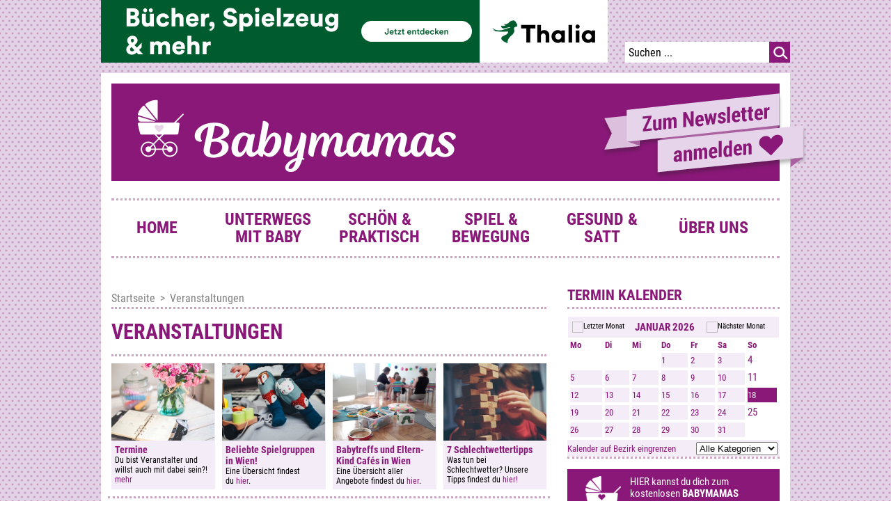

--- FILE ---
content_type: text/html; charset=utf-8
request_url: https://babymamas.at/index.php/veranstaltungen/eventsnachtag/2024/5/6
body_size: 17538
content:

<!DOCTYPE html PUBLIC "-//W3C//DTD XHTML 1.0 Transitional//EN" "http://www.w3.org/TR/xhtml1/DTD/xhtml1-transitional.dtd">
<html xmlns="http://www.w3.org/1999/xhtml" xml:lang="de-de" lang="de-de">


<head>

    <meta name="viewport" content="width=device-width, initial-scale=0.7,minimum-scale=1, maximum-scale=2" />
    <script type="text/javascript" src="/templates/smuplain/js/jquery.min.js"></script>
    <script type="text/javascript" src="/FlexSlider/jquery.flexslider-min.js"></script>
        <script type="text/javascript" src="/templates/smuplain/js/jquery.hammer.min.js"></script>
    <script type="text/javascript" src="/templates/smuplain/mmenu/jquery.mmenu.min.all.js"></script>

    <link rel="stylesheet" href="/templates/smuplain/mmenu/jquery.mmenu.all.css" type="text/css" media="all" />
    <link rel="stylesheet" href="/FlexSlider/flexslider.css" type="text/css" media="all" />

    <style>
        .modal {
            display: none;
        }
    </style>

    <script type="text/javascript">
        jQuery.noConflict();
        jQuery(document).ready(function($) {
            var $lmenu = $('#menu-left');
            $lmenu.mmenu({
                position: 'left',
                header: {
                    add: true,
                    update: true,
                    title: 'Menu'
                }
            });

            var $rmenu = $('#menu-right');
            $rmenu.mmenu({
                position: 'right',
                isMenu: 'false',
                header: {
                    add: true,
                    update: true,
                    title: 'Veranstaltungskalender'
                }
            });
            $('.flexslider').flexslider({
                animation: "slide",
                controlNav: false
            });
        });

        function getPCookie(sname) {
            var name = sname + "=";
            var ca = document.cookie.split(';');
            for (var i = 0; i < ca.length; i++) {
                var c = ca[i];
                while (c.charAt(0) == ' ') c = c.substring(1);
                if (c.indexOf(name) == 0) return c.substring(name.length, c.length);
            }
            return "";
        }

        function setPCookie() {
            var d = new Date();
            d.setTime(d.getTime() + (5 * 24 * 60 * 60 * 1000)); //ask every 30 days
            var cexpires = "expires=" + d.toUTCString();

            document.cookie = "babymamasnlpopup=newsletterpopup; " + cexpires;
        }

        function popupClose(urlstr) {
            document.getElementById("popupNewsletter").style.display = "none";

            if (urlstr != null && urlstr != "") {
                document.location = urlstr;
            }
        }

        function subscribeOpen() {
            document.getElementById("popupSubscribe").style.display = "block";
        }

        function subscribeClose() {
            document.getElementById("popupSubscribe").style.display = "none";
        }

        function subscribeCloseConfirm() {
            document.getElementById("popupSubscribeConfirm").style.display = "none";
        }
    </script>

    <meta charset="utf-8">
	<meta http-equiv="X-UA-Compatible" content="ie=edge">
	<meta name="robots" content="noindex,nofollow">
	<meta name="generator" content="Joomla! - Open Source Content Management">
	<title>Veranstaltungen</title>
	<link href="https://babymamas.at/index.php?option=com_jevents&amp;task=modlatest.rss&amp;format=feed&amp;type=rss&amp;Itemid=120&amp;modid=0" rel="alternate" type="application/rss+xml" title="RSS 2.0">
	<link href="https://babymamas.at/index.php?option=com_jevents&amp;task=modlatest.rss&amp;format=feed&amp;type=atom&amp;Itemid=120&amp;modid=0" rel="alternate" type="application/atom+xml" title="Atom 1.0">
	<link href="https://babymamas.at/index.php/component/search/?layout=listevents&amp;Itemid=120&amp;task=day.listevents&amp;year=2024&amp;month=5&amp;day=6&amp;format=opensearch" rel="search" title="Suchen babymamas" type="application/opensearchdescription+xml">
<link href="/media/vendor/joomla-custom-elements/css/joomla-alert.min.css?0.2.0" rel="stylesheet" />
	<link href="/media/system/css/joomla-fontawesome.min.css" rel="stylesheet" />
	<link href="/media/com_jevents/lib_jevmodal/css/jevmodal.css" rel="stylesheet" />
	<link href="/components/com_jevents/assets/css/eventsadmin.css?v=3.6.78" rel="stylesheet" />
	<link href="/components/com_jevents/views/flat/assets/css/events_css.css?v=3.6.78" rel="stylesheet" />
	<link href="/plugins/system/jce/css/content.css?badb4208be409b1335b815dde676300e" rel="stylesheet" />
	<link href="/components/com_jevents/views/flat/assets/css/modstyle.css?v=3.6.78" rel="stylesheet" />
	<link href="/modules/mod_eu_cookies/assets/bootstrap/css/bootstrap.min.css?1.31.0" rel="stylesheet" />
	<link href="/modules/mod_eu_cookies/assets/css/eucookies.min.css?1.31.0" rel="stylesheet" />
	<style>.jevfiltertable, .jevfiltertable td, .jevfiltertable tr {
	border:none;
}
.jevfiltertable td {
	vertical-align:top;
	padding-bottom:4px;
}
.jevfilterlist, .jevfilterfloatlist {
	list-style-type: none;
	display:block;
	margin-left:0px
}
.jevfilterfloatlist li {
	float:left;
	margin-right:5px;
}
.jevfilterfloatlist li li {
	float:none;
}</style>
	<style>
    #mod-eu-cookies {
        background: rgba(0,0,0,0.8);
    }
    #mod-eu-cookies *, #mod-eu-cookies p, #mod-eu-cookies span, #mod-eu-cookies h6 {
        font-size: 16px;
        font-family: inherit;
        color: #ffffff;
    }
    #mod-eu-cookies #overview-caption * {
        font-size: 16px;
        font-family: inherit;
        color: #ffffff;
    }
    #mod-eu-cookies #details-caption * {
        font-size: 16px;
        font-family: inherit;
        color: #ffffff;
    }
    #mod-eu-cookies #eu_cookie_decline {
        color: #ff0000;
    }
    #mod-eu-cookies #eu-cookies-accept button,
    #mod-eu-cookies #eu-cookies-accept-all button {
        border-color: #8a1878 !important;
        background-color: #8a1878 !important;
        font-size: 16px;
        font-family: inherit;
        color: #ffffff;
    }
    #mod-eu-cookies #eu-cookies-settings button {
        border-color: #f4ecf7 !important;
        background-color: #f4ecf7 !important;
        font-size: 16px;
        font-family: inherit;
        color: #8a1878;
    }
    #mod-eu-cookies #eu-cookies-more-info button {
        border-color: #f4ecf7 !important;
        background-color: #f4ecf7 !important;
        font-size: 16px;
        font-family: inherit;
        color: #ffffff;
    }
    #mod-eu-cookies #eu-cookies-save button {
        border-color: #8a1878 !important;
        background-color: #8a1878 !important;
        font-size: 16px;
        font-family: inherit;
        color: #ffffff;
    }
    #mod-eu-cookies #eu-cookies-accept button:hover,
    #mod-eu-cookies #eu-cookies-accept-all button:hover {
        color: #ffffff !important;
    }
    #mod-eu-cookies #eu-cookies-settings button:hover {
        color: #8a1878 !important;
    }
    #mod-eu-cookies #eu-cookies-more-info button:hover {
        color: #ffffff !important;
    }
    #mod-eu-cookies #eu-cookies-save button:hover {
        color: #ffffff !important;
    }
    #mod-eu-cookies-icon {
        left: 0;
    }
</style>
<script type="application/json" class="joomla-script-options new">{"bootstrap.popover":{".hasjevtip":{"animation":true,"container":"#jevents_body","delay":1,"html":true,"placement":"top","template":"<div class=\"popover\" role=\"tooltip\"><div class=\"popover-arrow\"><\/div><h3 class=\"popover-header\"><\/h3><div class=\"popover-body\"><\/div><\/div>","trigger":"hover focus","offset":[0,10],"boundary":"scrollParent"}},"joomla.jtext":{"ERROR":"Fehler","MESSAGE":"Nachricht","NOTICE":"Hinweis","WARNING":"Warnung","JCLOSE":"Schlie\u00dfen","JOK":"OK","JOPEN":"\u00d6ffnen"},"system.paths":{"root":"","rootFull":"https:\/\/babymamas.at\/","base":"","baseFull":"https:\/\/babymamas.at\/"},"csrf.token":"ad57ebd7594612da7e501dcb0c2a3cfa"}</script>
	<script src="/media/system/js/core.min.js?576eb51da909dcf692c98643faa6fc89629ead18"></script>
	<script src="/media/vendor/bootstrap/js/bootstrap-es5.min.js?5.2.3" nomodule defer></script>
	<script src="/media/system/js/messages-es5.min.js?44e3f60beada646706be6569e75b36f7cf293bf9" nomodule defer></script>
	<script src="/media/vendor/jquery/js/jquery.min.js?3.6.3"></script>
	<script src="/media/legacy/js/jquery-noconflict.min.js?04499b98c0305b16b373dff09fe79d1290976288"></script>
	<script src="/media/vendor/bootstrap/js/modal.min.js?5.2.3" type="module"></script>
	<script src="/media/vendor/bootstrap/js/popover.min.js?5.2.3" type="module"></script>
	<script src="/media/mod_menu/js/menu-es5.min.js?fd6b212fdbe5e3998e379d3bfe999f2c" nomodule defer></script>
	<script src="/media/vendor/bootstrap/js/alert.min.js?5.2.3" type="module"></script>
	<script src="/media/vendor/bootstrap/js/button.min.js?5.2.3" type="module"></script>
	<script src="/media/vendor/bootstrap/js/carousel.min.js?5.2.3" type="module"></script>
	<script src="/media/vendor/bootstrap/js/collapse.min.js?5.2.3" type="module"></script>
	<script src="/media/vendor/bootstrap/js/dropdown.min.js?5.2.3" type="module"></script>
	<script src="/media/vendor/bootstrap/js/offcanvas.min.js?5.2.3" type="module"></script>
	<script src="/media/vendor/bootstrap/js/scrollspy.min.js?5.2.3" type="module"></script>
	<script src="/media/vendor/bootstrap/js/tab.min.js?5.2.3" type="module"></script>
	<script src="/media/vendor/bootstrap/js/toast.min.js?5.2.3" type="module"></script>
	<script src="/media/system/js/messages.min.js?7425e8d1cb9e4f061d5e30271d6d99b085344117" type="module"></script>
	<script src="/components/com_jevents/assets/js/jQnc.min.js?v=3.6.78"></script>
	<script src="/media/com_jevents/lib_jevmodal/js/jevmodal.min.js"></script>
	<script src="/modules/mod_jevents_cal/tmpl/default/assets/js/calnav.min.js?v=3.6.78"></script>
	<script src="/modules/mod_jevents_filter/mod_jevents_filter.js?v=3.6.78"></script>
	<script src="/modules/mod_eu_cookies/assets/js/eucookies.js?1.31.0"></script>
	<script type="application/ld+json">{"@context":"https:\/\/schema.org","@type":"BreadcrumbList","itemListElement":[{"@type":"ListItem","position":1,"item":{"@id":"https:\/\/babymamas.at\/index.php","name":"Startseite"}},{"@type":"ListItem","position":2,"item":{"@id":"https:\/\/babymamas.at\/index.php\/veranstaltungen","name":"Veranstaltungen"}}]}</script>
	<script>document.addEventListener('DOMContentLoaded', function() {
   var elements = document.querySelectorAll(".hasjevtip");
   elements.forEach(function(myPopoverTrigger)
   {
        myPopoverTrigger.addEventListener('inserted.bs.popover', function () {
            var title = myPopoverTrigger.getAttribute('data-bs-original-title') || false;
            const popover = bootstrap.Popover.getInstance(myPopoverTrigger);
            if (popover.tip) 
            {
                var header = popover.tip.querySelector('.popover-header');
                var body = popover.tip.querySelector('.popover-body');
                var popoverContent = "";
                if (title)
                {
                    popoverContent += title;
                }
                var content = myPopoverTrigger.getAttribute('data-bs-original-content') || false;
                if (content)
                {
                    popoverContent += content;
                }

                if (header) {
                    header.outerHTML = popoverContent;
                }
                else if (body) {
                    body.outerHTML = popoverContent;
                }

            }
        })
   });
});</script>
	<script>function setupSpecificNavigation()
{
	setupMiniCalTouchInteractions("#flatcal_minical", false);
}</script>
	<script>try {
	JeventsFilters.filters.push(
		{
			id:'category_fv',
			value:0
		}
	);
}
catch (e) {}
function resetcategory_fvs(){
	if (document.getElementById('catidsfv')) {
		document.getElementById('catidsfv').value=0;
	}
	jQuery('#category_fv option').each(function(idx, item){
		item.selected=(item.value==0)?true:false;
	})
};
try {
	JeventsFilters.filters.push(
		{
			action:'resetcategory_fvs()',
			id:'category_fv',
			value:0
		}
	);
}
catch (e) {}</script>
	<script>try {JeventsFilters.filters.push({id:'catidsfv',value:0});} catch (e) {}
var autoSubmitFilter = 0;
</script>
	<script>
    
/* EU-Cookies Settings */
EUCookie.Version = "1.31.0 DE";
EUCookie.Name = "EUCookiesConsent";
EUCookie.Lifetime = 12;
EUCookie.DefaultValue = Boolean(0);
EUCookie.Debug = Boolean(0);

EUCookie.loadCookie();
if(EUCookie.Consent.time !== 0) {
    EUCookie.Consent.list.forEach((item, index) => {
        if(item != "undefined") {
            EUCookie.addConsent(index, item);
        }
    });
}

jQuery(document).ready(function () {
    EUCookie.render(1);
});
</script>
	<script>
        if(EUCookie.Consent.time === 0) {
            /* EU-Cookies add consent from settings */
            consent = {
                "id":1,
                "name":"Funktionelle Cookies",
                "type":"required",
                "agree":1
            }
            EUCookie.addConsent(1, consent);
        }
    </script>
	<script>
        if(EUCookie.Consent.time === 0) {
            /* EU-Cookies add consent from settings */
            consent = {
                "id":2,
                "name":"Analytische Cookies",
                "type":"optional",
                "agree":0
            }
            EUCookie.addConsent(2, consent);
        }
    </script>
	<!--[if lte IE 6]>
<link rel="stylesheet" href="https://babymamas.at/components/com_jevents/views/flat/assets/css/ie6.css" />
<![endif]-->
	<!-- User matomo/piwik js code BEGIN --><script id="matomo-js-snippet" type="text/wrapper">
var _paq = window._paq = window._paq || [];
  /* tracker methods like "setCustomDimension" should be called before "trackPageView" */
  _paq.push(['trackPageView']);
  _paq.push(['enableLinkTracking']);
  (function() {
    var u="//babymamas.at/matomo/";
    _paq.push(['setTrackerUrl', u+'matomo.php']);
    _paq.push(['setSiteId', '1']);
    var d=document, g=d.createElement('script'), s=d.getElementsByTagName('script')[0];
    g.async=true; g.src=u+'matomo.js'; s.parentNode.insertBefore(g,s);
  })();
</script><!-- User matomo/piwik js code END -->
	<!-- Add matomo/piwik consent --> 
            <script>
            EUCookie.Matomo.SiteId = "1";
            EUCookie.Matomo.Url = "https://babymamas.at/matomo/";

            if(typeof EUCookie.Consent.list[2] != "undefined") {
                if (EUCookie.Consent.list[2].agree) {
                    EUCookie.Matomo.optIn();
                } else {
                    EUCookie.Matomo.optOut();
                }
            }
            </script>
            <!-- End matomo/piwik consent -->
	<!--[if lt IE 9]>
<style type="text/css">
background-color: rgba(0,0,0,0.8) ;
opacity: 80;
</style>
<![endif]-->


        <!--<link rel="stylesheet" href="/templates/smuplain/css/tdefaut.css" type="text/css" media="all" />-->
    <link rel="stylesheet" href="/templates/smuplain/css/main.css" type="text/css" media="all" />
    <link rel="stylesheet" href="/templates/smuplain/css/calendar.css" type="text/css" media="all" />
    <link rel="stylesheet" href="/templates/smuplain/css/responsive_mobile.css" type="text/css" />

    <link rel="icon" type="image/gif" href="/templates/smuplain/favicon.gif" />


<style>input[name='my_name'] {display: none !important;}</style>
</head>

<body>
    <!-- Mobile Page Content only -->
    <div id="menu-left" class="mobilemenu">
        <ul class="mod-menu mod-list nav ">
<li class="nav-item item-101 default"><a href="/index.php" >Home</a></li><li class="nav-item item-102"><a href="/index.php/unterwegs-mit-baby" >Unterwegs mit Baby</a></li><li class="nav-item item-104"><a href="/index.php/schoen-und-praktisch" >Schön &amp; Praktisch</a></li><li class="nav-item item-105"><a href="/index.php/spiel-und-bewegung" >Spiel &amp; Bewegung</a></li><li class="nav-item item-106"><a href="/index.php/gesund-und-ernaehrung" >Gesund &amp; Satt</a></li><li class="nav-item item-205"><a href="/index.php/ueber-uns" >Über uns</a></li></ul>

    </div>
    <div id="menu-right" class="mobilemenu">
        <div>
            <div style="margin-top: 20px">
                <div style="margin:0px;padding:0px;border-width:0px;"><span id='testspan88' style='display:none'></span>

<div id="flatcal_minical">
	<table width="165px" cellspacing="1" cellpadding="0" border="0" align="center" class="flatcal_main_t">
		<tr>
			<td style="vertical-align: top;">

				<table style="width:100%;" cellspacing="0" cellpadding="2" border="0" class="flatcal_navbar">
					<tr>
						<td class="link_prev">
							<img border="0" title="Vorheriger Monat" alt="Letzter Monat" class="mod_events_link" src="/components/com_jevents/views/flat/assets/images/mini_arrowleft.gif" onmousedown="callNavigation('https://babymamas.at/index.php?option=com_jevents&amp;task=modcal.ajax&amp;day=1&amp;month=12&amp;year=2025&amp;modid=88&amp;tmpl=component');" ontouchstart="callNavigation('https://babymamas.at/index.php?option=com_jevents&amp;task=modcal.ajax&amp;day=1&amp;month=12&amp;year=2025&amp;modid=88&amp;tmpl=component');" />
                		</td>
		                <td class="flatcal_month_label">
							<a href="/index.php/veranstaltungen/monatskalender/2026/1" style = "text-decoration:none;color:inherit;">Januar 2026</a>
		                </td>
						<td class="link_next">
		                    <img border="0" title="Nächster Monat" alt="Nächster Monat" class="mod_events_link" src="/components/com_jevents/views/flat/assets/images/mini_arrowright.gif" onmousedown="callNavigation('https://babymamas.at/index.php?option=com_jevents&amp;task=modcal.ajax&amp;day=1&amp;month=2&amp;year=2026&amp;modid=88&amp;tmpl=component');"  ontouchstart="callNavigation('https://babymamas.at/index.php?option=com_jevents&amp;task=modcal.ajax&amp;day=1&amp;month=2&amp;year=2026&amp;modid=88&amp;tmpl=component');" />
                		</td>
					</tr>
				</table><table style="width:100%; " class="flatcal_weekdays"><tr>
<td  class='flatcal_weekdays'>Mo</td>
<td  class='flatcal_weekdays'>Di</td>
<td  class='flatcal_weekdays'>Mi</td>
<td  class='flatcal_weekdays'>Do</td>
<td  class='flatcal_weekdays'>Fr</td>
<td  class='flatcal_weekdays'><span class="saturday">Sa</span></td>
<td  class='flatcal_weekdays'><span class="sunday">So</span></td>
</tr>
<tr style='height:auto;'>
<td class='flatcal_othermonth'/>
<td class='flatcal_othermonth'/>
<td class='flatcal_othermonth'/>
<td class='flatcal_daycell'>
<a href="/index.php/veranstaltungen/eventsnachtag/2026/1/1" class = "flatcal_busylink" title = "Zum Kalender - Aktueller Tag">1</a></td>
<td class='flatcal_daycell'>
<a href="/index.php/veranstaltungen/eventsnachtag/2026/1/2" class = "flatcal_busylink" title = "Zum Kalender - Aktueller Tag">2</a></td>
<td class='flatcal_daycell'>
<a href="/index.php/veranstaltungen/eventsnachtag/2026/1/3" class = "flatcal_busylink" title = "Zum Kalender - Aktueller Tag">3</a></td>
<td class='flatcal_sundaycell'>
<a href="/index.php/veranstaltungen/eventsnachtag/2026/1/4" class = "flatcal_busylink" title = "Zum Kalender - Aktueller Tag">4</a></td>
</tr>
<tr style='height:auto;'>
<td class='flatcal_daycell'>
<a href="/index.php/veranstaltungen/eventsnachtag/2026/1/5" class = "flatcal_busylink" title = "Zum Kalender - Aktueller Tag">5</a></td>
<td class='flatcal_daycell'>
<a href="/index.php/veranstaltungen/eventsnachtag/2026/1/6" class = "flatcal_busylink" title = "Zum Kalender - Aktueller Tag">6</a></td>
<td class='flatcal_daycell'>
<a href="/index.php/veranstaltungen/eventsnachtag/2026/1/7" class = "flatcal_busylink" title = "Zum Kalender - Aktueller Tag">7</a></td>
<td class='flatcal_daycell'>
<a href="/index.php/veranstaltungen/eventsnachtag/2026/1/8" class = "flatcal_busylink" title = "Zum Kalender - Aktueller Tag">8</a></td>
<td class='flatcal_daycell'>
<a href="/index.php/veranstaltungen/eventsnachtag/2026/1/9" class = "flatcal_busylink" title = "Zum Kalender - Aktueller Tag">9</a></td>
<td class='flatcal_daycell'>
<a href="/index.php/veranstaltungen/eventsnachtag/2026/1/10" class = "flatcal_busylink" title = "Zum Kalender - Aktueller Tag">10</a></td>
<td class='flatcal_sundaycell'>
<a href="/index.php/veranstaltungen/eventsnachtag/2026/1/11" class = "flatcal_busylink" title = "Zum Kalender - Aktueller Tag">11</a></td>
</tr>
<tr style='height:auto;'>
<td class='flatcal_daycell'>
<a href="/index.php/veranstaltungen/eventsnachtag/2026/1/12" class = "flatcal_busylink" title = "Zum Kalender - Aktueller Tag">12</a></td>
<td class='flatcal_daycell'>
<a href="/index.php/veranstaltungen/eventsnachtag/2026/1/13" class = "flatcal_busylink" title = "Zum Kalender - Aktueller Tag">13</a></td>
<td class='flatcal_daycell'>
<a href="/index.php/veranstaltungen/eventsnachtag/2026/1/14" class = "flatcal_busylink" title = "Zum Kalender - Aktueller Tag">14</a></td>
<td class='flatcal_daycell'>
<a href="/index.php/veranstaltungen/eventsnachtag/2026/1/15" class = "flatcal_busylink" title = "Zum Kalender - Aktueller Tag">15</a></td>
<td class='flatcal_daycell'>
<a href="/index.php/veranstaltungen/eventsnachtag/2026/1/16" class = "flatcal_busylink" title = "Zum Kalender - Aktueller Tag">16</a></td>
<td class='flatcal_daycell'>
<a href="/index.php/veranstaltungen/eventsnachtag/2026/1/17" class = "flatcal_busylink" title = "Zum Kalender - Aktueller Tag">17</a></td>
<td class='flatcal_todaycell'>
<a href="/index.php/veranstaltungen/eventsnachtag/2026/1/18" class = "flatcal_busylink" title = "Zum Kalender - Aktueller Tag">18</a></td>
</tr>
<tr style='height:auto;'>
<td class='flatcal_daycell'>
<a href="/index.php/veranstaltungen/eventsnachtag/2026/1/19" class = "flatcal_busylink" title = "Zum Kalender - Aktueller Tag">19</a></td>
<td class='flatcal_daycell'>
<a href="/index.php/veranstaltungen/eventsnachtag/2026/1/20" class = "flatcal_busylink" title = "Zum Kalender - Aktueller Tag">20</a></td>
<td class='flatcal_daycell'>
<a href="/index.php/veranstaltungen/eventsnachtag/2026/1/21" class = "flatcal_busylink" title = "Zum Kalender - Aktueller Tag">21</a></td>
<td class='flatcal_daycell'>
<a href="/index.php/veranstaltungen/eventsnachtag/2026/1/22" class = "flatcal_busylink" title = "Zum Kalender - Aktueller Tag">22</a></td>
<td class='flatcal_daycell'>
<a href="/index.php/veranstaltungen/eventsnachtag/2026/1/23" class = "flatcal_busylink" title = "Zum Kalender - Aktueller Tag">23</a></td>
<td class='flatcal_daycell'>
<a href="/index.php/veranstaltungen/eventsnachtag/2026/1/24" class = "flatcal_busylink" title = "Zum Kalender - Aktueller Tag">24</a></td>
<td class='flatcal_sundaycell'>
<a href="/index.php/veranstaltungen/eventsnachtag/2026/1/25" class = "flatcal_busylink" title = "Zum Kalender - Aktueller Tag">25</a></td>
</tr>
<tr style='height:auto;'>
<td class='flatcal_daycell'>
<a href="/index.php/veranstaltungen/eventsnachtag/2026/1/26" class = "flatcal_busylink" title = "Zum Kalender - Aktueller Tag">26</a></td>
<td class='flatcal_daycell'>
<a href="/index.php/veranstaltungen/eventsnachtag/2026/1/27" class = "flatcal_busylink" title = "Zum Kalender - Aktueller Tag">27</a></td>
<td class='flatcal_daycell'>
<a href="/index.php/veranstaltungen/eventsnachtag/2026/1/28" class = "flatcal_busylink" title = "Zum Kalender - Aktueller Tag">28</a></td>
<td class='flatcal_daycell'>
<a href="/index.php/veranstaltungen/eventsnachtag/2026/1/29" class = "flatcal_busylink" title = "Zum Kalender - Aktueller Tag">29</a></td>
<td class='flatcal_daycell'>
<a href="/index.php/veranstaltungen/eventsnachtag/2026/1/30" class = "flatcal_busylink" title = "Zum Kalender - Aktueller Tag">30</a></td>
<td class='flatcal_daycell'>
<a href="/index.php/veranstaltungen/eventsnachtag/2026/1/31" class = "flatcal_busylink" title = "Zum Kalender - Aktueller Tag">31</a></td>
<td class='flatcal_othermonth'/>
</tr>
</table>
</td></tr><tr class='full_cal_link'><td> </td></tr></table></div>
<script style='text/javascript'>xyz=1;linkprevious = 'https://babymamas.at/index.php?option=com_jevents&amp;task=modcal.ajax&amp;day=1&amp;month=12&amp;year=2025&amp;modid=88&amp;tmpl=component';
linknext = 'https://babymamas.at/index.php?option=com_jevents&amp;task=modcal.ajax&amp;day=1&amp;month=2&amp;year=2026&amp;modid=88&amp;tmpl=component';
zyx=1;</script></div>	<form action="/index.php/veranstaltungen/eventsnachtag/2024/5/6" id="jeventspost" name="jeventspost91" method="post"
	      class="jevfiltermodule">
		<input type='hidden' name='catids' id='catidsfv' value=''/>
		<input type='hidden' name='option' value='com_jevents'/>
						<table class="jevfiltertable">
											<tr>
														<td>			    <label class="sr-only " for="category_fv">Eine Kategorie auswählen um die Liste zu filtern</label>
			    <select name="category_fv" class="gsl-select"  onchange="if (document.getElementById('catidsfv')) document.getElementById('catidsfv').value=this.value;submit(this.form)"   id="category_fv" >
				<option value=""  >Alle Kategorien</option>
							<option value="15" data-level="1" data-colour="transparent">1. Bezirk</option>
<option value="16" data-level="1" data-colour="transparent">2. Bezirk</option>
<option value="17" data-level="1" data-colour="transparent">3. Bezirk</option>
<option value="18" data-level="1" data-colour="transparent">4. Bezirk</option>
<option value="19" data-level="1" data-colour="transparent">4. Bezirk</option>
<option value="20" data-level="1" data-colour="transparent">5. Bezirk</option>
<option value="21" data-level="1" data-colour="transparent">6. Bezirk</option>
<option value="22" data-level="1" data-colour="transparent">7. Bezirk</option>
<option value="23" data-level="1" data-colour="transparent">8. Bezirk</option>
<option value="24" data-level="1" data-colour="transparent">9. Bezirk</option>
<option value="25" data-level="1" data-colour="transparent">10. Bezirk</option>
<option value="26" data-level="1" data-colour="transparent">11. Bezirk</option>
<option value="27" data-level="1" data-colour="transparent">12. Bezirk</option>
<option value="28" data-level="1" data-colour="transparent">13. Bezirk</option>
<option value="29" data-level="1" data-colour="transparent">14. Bezirk</option>
<option value="30" data-level="1" data-colour="transparent">15. Bezirk</option>
<option value="31" data-level="1" data-colour="transparent">16. Bezirk</option>
<option value="32" data-level="1" data-colour="transparent">17. Bezirk</option>
<option value="33" data-level="1" data-colour="transparent">18. Bezirk</option>
<option value="34" data-level="1" data-colour="transparent">19. Bezirk</option>
<option value="35" data-level="1" data-colour="transparent">20. Bezirk</option>
<option value="36" data-level="1" data-colour="transparent">21. Bezirk</option>
<option value="37" data-level="1" data-colour="transparent">22. Bezirk</option>
<option value="39" data-level="1" data-colour="transparent">23. Bezirk</option>
<option value="38" data-level="1" data-colour="transparent">Wien Umgebung</option>
<option value="41" data-level="1" data-colour="transparent">Online</option>
		    </select>
		    </td>
						</tr>
											<tr>
						<td><input class="modfilter_button btn btn-secondary" type="button" onclick="JeventsFilters.reset(this.form)"
						           value="Zurücksetzen"/>
														<input class="modfilter_button  btn btn-primary" type="submit" value="ok"
							       name="jevents_filter_submit"/></td>
					</tr>
				</table>
				<input type='hidden' name='filter_reset' id='filter_reset' value='0' />	</form>
	
            </div>
            <span class="mm-title">Veranstaltungstipps</span>
            <div class="veranstaltungstipps">
                
<div id="mod-custom106" class="mod-custom custom">
    <p><img src="/images/teaser/gewissen_teaser.jpg" alt="" /></p>
<h4>Termine</h4>
<p class="text">Du bist Veranstalter und willst auch mit dabei sein?! <br /><a href="/index.php/sonstiges/612-kooperationen-mit-kursanbieterinnen">mehr</a></p></div>

                
<div id="mod-custom124" class="mod-custom custom">
    <p><img src="/images/teaser/spielgruppen_teaser.jpg" alt="" /></p>
<h4>Beliebte Spielgruppen in Wien!</h4>
<p>Eine Übersicht findest du <a href="/index.php/spiel-und-bewegung/619-spielgruppen" rel="alternate">hier</a>.</p></div>

                
<div id="mod-custom125" class="mod-custom custom">
    <p><img src="/images/luvundleelokal.jpg" alt="" /></p>
<h4>Babytreffs und Eltern-Kind Cafés in Wien</h4>
<p>Eine Übersicht aller Angebote findest du <a href="/index.php/unterwegs-mit-baby/463-hier-treffen-sich-babymamas-babytreffs-und-eltern-cafes-in-wien">hier</a>.</p></div>

                
<div id="mod-custom126" class="mod-custom custom">
    <p><img src="/images/teaser/schlechtwettertipps_teaser400.jpg" alt="" /></p>
<h4>7 Schlechtwettertipps</h4>
<p class="page-header">Was tun bei Schlechtwetter? Unsere Tipps findest du <a href="/index.php/unterwegs-mit-baby/774-was-tun-bei-schlechtwetter-mit-kindern-in-wien">hier!</a></p></div>

            </div>
            <div class="clear"></div>
            <ul class="List">
                <li><a href="/?option=com_jevents&amp;view=icalevent&amp;layout=edit">Veranstaltung eintragen</a></li>
            </ul>
        </div>
    </div>
    <!-- of Mobile Page Content only -->


    <!-- Wrapper -->
    <div id="wrapper">
        <!-- Suche und erster Werbebanner -->
        <div class="container_12 topbar">
            <div class="grid_12">
                <div class="banner">
                    
<div id="mod-custom131" class="mod-custom custom">
     <!-- START ADVERTISER: Thalia AT from awin.com --> <a href="https://www.awin1.com/cread.php?s=2525938&amp;v=14448&amp;q=377605&amp;r=644309" rel="sponsored"> <img src="https://www.awin1.com/cshow.php?s=2525938&amp;v=14448&amp;q=377605&amp;r=644309" alt="" border="0" /> </a> <!-- END ADVERTISER: Thalia AT from awin.com --></div>

                </div>
                <div class="searchcontainer">
                    <form action="/index.php/veranstaltungen/eventsnachtag/2024/5/6" method="post">
	<div class="search">
		<input type="image" value="Suchen" class="button specialleft" src="/templates/smuplain/images/searchButton.gif" onclick="this.form.searchword.focus();"/><input name="searchword" id="mod_search_searchword" maxlength="200"  class="inputbox" type="text" size="20" value="Suchen ..."  onblur="if (this.value=='') this.value='Suchen ...';" onfocus="if (this.value=='Suchen ...') this.value='';" />	<input type="hidden" name="task" value="search" />
	<input type="hidden" name="option" value="com_search" />
	<input type="hidden" name="Itemid" value="120" />
	</div>
</form>

                    <div class="clear"></div>
                </div>
            </div>
            <div class="clear"></div>
        </div>

        <div class="container_12 main">
            <!-- Header (logo und anmeldung zum newsletter -->
            <div class="grid_12 headergrid">
                <div class="header">
                    <a href="#menu-left" class="mobilemenulink mobilemenulinkleft"></a>
                    <a href="#menu-right" class="mobilemenulink mobilemenulinkright"></a>
                    <div class="newsletter">
                    <a href="https://babymamas.us4.list-manage.com/subscribe?u=55c1cbea4be6fc439eacfa4e0&id=2d16499e31" target="_blank" class="inner"></a>
                    </div>
                </div>
            </div>

            <!-- Conent -->
            <div id="content">
                <!-- DesktopMenu -->
                <div class="desktopmenu">
                    <div class="grid_12 dotline"></div>
                    <div class="clear"></div>
                    <div>
                        <ul class="mod-menu mod-list nav ">
<li class="nav-item item-101 default"><a href="/index.php" >Home</a></li><li class="nav-item item-102"><a href="/index.php/unterwegs-mit-baby" >Unterwegs mit Baby</a></li><li class="nav-item item-104"><a href="/index.php/schoen-und-praktisch" >Schön &amp; Praktisch</a></li><li class="nav-item item-105"><a href="/index.php/spiel-und-bewegung" >Spiel &amp; Bewegung</a></li><li class="nav-item item-106"><a href="/index.php/gesund-und-ernaehrung" >Gesund &amp; Satt</a></li><li class="nav-item item-205"><a href="/index.php/ueber-uns" >Über uns</a></li></ul>

                    </div>
                    <div class="grid_12 dotline"></div>
                    <div class="clear"></div>
                </div>

                <!-- Left Side content (artikel usw.)-->
                <div class="grid_8 contentgrid">
                    <div class="submenu breadcrumbmenu">
                        <nav class="mod-breadcrumbs__wrapper" aria-label="_breadcrumbs">
    <ol class="mod-breadcrumbs breadcrumb px-3 py-2">
                    <li class="mod-breadcrumbs__divider float-start">
                <span class="divider icon-location icon-fw" aria-hidden="true"></span>
            </li>
        
        <li class="mod-breadcrumbs__item breadcrumb-item"><a href="/index.php" class="pathway"><span>Startseite</span></a></li><li class="mod-breadcrumbs__item breadcrumb-item active"><span>Veranstaltungen</span></li>    </ol>
    </nav>

<div id="mod-eu-cookies" class="position-bottom" style="display: none">
    <div class="eu-cookies-wrapper">
        <div id="eu-cookies-box">
            <div id="eu-cookies-privacy-content">
                                    <a href="javascript:void(0)" id="eu-cookies-deny" title="Mit erforderlichen funktionellen Cookies fortfahren" >
                        <button id="eu_cookie_decline" class="xclose">
                            &times;
                        </button>
                    </a>
                
                <div class="user-content">
                                            <div class="full-width">
                            <div id="overview-caption">
                                <p>
                                Cookie Einstellungen                                </p>
                            </div>
                        </div>
                    
                    <!-- EU-Cookies Message -->
                    <div class="full-width scroll-150">
                        Diese Website verwendet Cookies zur Analyse von Websitezugriffen/Marketingmaßnahmen. Durch die weitere Nutzung der Website stimmen Sie dieser Verwendung zu.                    </div>
                </div>

                <!-- EU-Cookies Accept Button -->
                <div class="cookie-accept">
                                            <a href="javascript:void(0)" id="eu-cookies-accept-all" class="overview-btn btn-module-class">
                            <button>
                            Alle Akzeptieren                            </button>
                        </a>
                                    </div>

                <!-- EU-Cookies Settings Button -->
                <div class="cookie-settings">
                                            <a href="javascript:void(0)" id="eu-cookies-settings" class="overview-btn btn-module-class">
                            <button>
                            Einstellungen anpassen                            </button>
                        </a>
                                    </div>

                <div class="cookie-more-information">
                    <!-- EU-Cookies More Button -->
                                            <a href="/index.php/sonstiges/263-impressum" target="_self" id="eu-cookies-more-info" class="overview-btn btn-module-class">
                            <span>
                            Datenschutz & Impressum                             </span>
                        </a>
                                    </div>
            </div>
        </div>
        <div id="eu-cookies-details">
            <div id="eu-cookies-privacy-content">
                                    <div class="full-width">
                        <div id="details-caption">
                            <p>
                            Hier können Sie Ihre Einstellungen nach Ihren Wünschen festlegen:                            </p>
                        </div>
                    </div>
                
                                    <div id="cookie-type-1" class="checkbox disabled">
                        <div class="row">
                            <div class="col-xs-8">
                                <h6>
                                Funktionelle Cookies                                </h6>
                            </div>
                            <div class="col-xs-4 content-right">
                                <input type="checkbox"
                                       id="cookie-checkbox-1"
                                       name="cookie-type-1"
                                       value="1"
                                       disabled                                       data-toggle="toggle" data-style="slow" data-onstyle="success" data-offstyle="danger"
                                       data-on="An"
                                       data-off="Aus"
                                       checked                                       onchange="EUCookie.changeConsent(1, Number(this.checked));">
                            </div>
                        </div>
                        <div class="row">
                            <div class="col-sm-12">
                                <p class="cookie-explain-content">
                                    Diese Cookies sind notwendig, um das Surfen auf unserer Website und die Nutzung der Funktionen der Website, wie zum Beispiel den Zugriff auf geschützte Bereiche der Website, zu ermöglichen. Sie können diese Cookies in Ihren Browsereinstellungen deaktivieren. Bitte beachten Sie, dass dadurch die Funktionalität der Seite stark eingeschränkt wird.                                </p>
                            </div>
                        </div>
                    </div>
                                    <div id="cookie-type-2" class="checkbox ">
                        <div class="row">
                            <div class="col-xs-8">
                                <h6>
                                Analytische Cookies                                </h6>
                            </div>
                            <div class="col-xs-4 content-right">
                                <input type="checkbox"
                                       id="cookie-checkbox-2"
                                       name="cookie-type-2"
                                       value="1"
                                                                              data-toggle="toggle" data-style="slow" data-onstyle="success" data-offstyle="danger"
                                       data-on="An"
                                       data-off="Aus"
                                                                              onchange="EUCookie.changeConsent(2, Number(this.checked));">
                            </div>
                        </div>
                        <div class="row">
                            <div class="col-sm-12">
                                <p class="cookie-explain-content">
                                    Diese Cookies sammeln Informationen über das Surfverhalten der Besucher unserer Websites. Dadurch sind wir in der Lage, die Struktur, Navigation und den Inhalt der Website für Sie so benutzerfreundlich wie möglich zu gestalten.                                </p>
                            </div>
                        </div>
                    </div>
                
                <!-- EU-Cookies Save Button -->
                <div class="cookie-save">
                    <a href="javascript:void(0)" id="eu-cookies-save" class="btn-module-class">
                        <button>
                        Cookie-Einstellungen speichern                        </button>
                    </a>
                </div>

                <div class="site-links">
                                            <!-- EU-Cookies Link Datenschutz -->
                        <a href="/index.php/sonstiges/263-impressum" target="_self" class="link-datenschutz">
                            Impressum & Datenschutz                        </a>
                                                                            </div>


            </div>
        </div>

        <div id="back-link" class="content-right">
            <span>
                Zurück            </span>
        </div>
        <div id="close-link-hidden" class="content-right">
            <span>
                Abbrechen            </span>
        </div>
    </div>
</div>
    <div id="mod-eu-cookies-overlay"></div>


                    </div>
                    <div class="dotline"></div>
                    <div class="clear"></div>
                     <h1>Veranstaltungen</h1>
                            <div class="dotline"></div>
                            <div class="clear"></div>

                                                
                                            <div class="top4 onlydesktop" style="margin: 0px -5px">
                            <table style="width: 100%" cellspacing="0" cellpadding="0">
                                <tr>
                                    <td width="25%" class="toptabletd">
                                        
<div id="mod-custom106" class="mod-custom custom">
    <p><img src="/images/teaser/gewissen_teaser.jpg" alt="" /></p>
<h4>Termine</h4>
<p class="text">Du bist Veranstalter und willst auch mit dabei sein?! <br /><a href="/index.php/sonstiges/612-kooperationen-mit-kursanbieterinnen">mehr</a></p></div>

                                    </td>
                                    <td width="25%" class="toptabletd">
                                        
<div id="mod-custom124" class="mod-custom custom">
    <p><img src="/images/teaser/spielgruppen_teaser.jpg" alt="" /></p>
<h4>Beliebte Spielgruppen in Wien!</h4>
<p>Eine Übersicht findest du <a href="/index.php/spiel-und-bewegung/619-spielgruppen" rel="alternate">hier</a>.</p></div>

                                    </td>
                                    <td width="25%" class="toptabletd">
                                        
<div id="mod-custom125" class="mod-custom custom">
    <p><img src="/images/luvundleelokal.jpg" alt="" /></p>
<h4>Babytreffs und Eltern-Kind Cafés in Wien</h4>
<p>Eine Übersicht aller Angebote findest du <a href="/index.php/unterwegs-mit-baby/463-hier-treffen-sich-babymamas-babytreffs-und-eltern-cafes-in-wien">hier</a>.</p></div>

                                    </td>
                                    <td width="25%" class="toptabletd">
                                        
<div id="mod-custom126" class="mod-custom custom">
    <p><img src="/images/teaser/schlechtwettertipps_teaser400.jpg" alt="" /></p>
<h4>7 Schlechtwettertipps</h4>
<p class="page-header">Was tun bei Schlechtwetter? Unsere Tipps findest du <a href="/index.php/unterwegs-mit-baby/774-was-tun-bei-schlechtwetter-mit-kindern-in-wien">hier!</a></p></div>

                                    </td>
                                </tr>
                            </table>
                            <div class="grid8 border" style="margin: 0px 0px;"></div>
                        </div>
                    
                                        <div id="system-message-container" aria-live="polite"></div>

                    <div class="component">
                        	<!-- Event Calendar and Lists Powered by JEvents //-->
		<div id="jevents">
	<div class="contentpaneopen jeventpage     jevbootstrap" id="jevents_header">
							<h2 class="contentheading">Terminkalender</h2>
				</div>
	<div class="jev_clear"></div>
	<div class="contentpaneopen  jeventpage   jevbootstrap" id="jevents_body">
	<div class='jev_pretoolbar'></div>				<div class="new-navigation">
			<div class="nav-items">
									<div id="nav-year" >
						<a href="/index.php/veranstaltungen/eventsnachjahr/2024"
						   title="Nach Jahr">
							Nach Jahr</a>
					</div>
													<div id="nav-month">
						<a href="/index.php/veranstaltungen/monatskalender/2024/5"
						   title="Nach Monat">                            Nach Monat</a>
					</div>
													<div id="nav-week">
						<a href="/index.php/veranstaltungen/eventsnachwoche/2024/5/6"
						   title="Nach Woche">
							Nach Woche</a>
					</div>
													<div id="nav-today" class="active">
						<a href="/index.php/veranstaltungen/eventsnachtag/2026/1/18"
						   title="Heute">
							Heute</a>
					</div>
															<div id="nav-jumpto">
			<a href="#"
			   onclick="if (jevjq('#jumpto').hasClass('jev_none')) {jevjq('#jumpto').removeClass('jev_none');} else {jevjq('#jumpto').addClass('jev_none')}return false;"
			   title="Gehe zu Monat">
				Gehe zu Monat			</a>
		</div>
																						</div>
							<div id="nav-search">
					<a href="/index.php/veranstaltungen/search_form"
					   title="Suche">
						<img src="https://babymamas.at/components/com_jevents/views/flat/assets/images/icon-search.gif" alt="Search"/>
					</a>
				</div>
								<div id="jumpto"  class="jev_none">
			<form name="BarNav" action="/index.php/veranstaltungen/eventsnachtag/2024/5/6" method="get">
				<input type="hidden" name="option" value="com_jevents" />
				<input type="hidden" name="task" value="month.calendar" />
				<input type="hidden" name="catids" value=""/><select id="month" name="month" style="font-size:10px;">
	<option value="01">Januar</option>
	<option value="02">Februar</option>
	<option value="03">M&auml;rz</option>
	<option value="04">April</option>
	<option value="05" selected="selected">Mai</option>
	<option value="06">Juni</option>
	<option value="07">Juli</option>
	<option value="08">August</option>
	<option value="09">September</option>
	<option value="10">Oktober</option>
	<option value="11">November</option>
	<option value="12">Dezember</option>
</select>
<select id="year" name="year" style="font-size:10px;">
	<option value="2024" selected="selected">2024</option>
	<option value="2025">2025</option>
</select>
				<button onclick="submit(this.form)">Gehe zu Monat</button>
				<input type="hidden" name="Itemid" value="120" />
			</form>
		</div>
		

		</div>
		
<div class="jev_toprow">
	<!-- <div class="jev_header">
		  <h2 class="gsl-h2">Tagesansicht</h2>
		  <div class="today" >Montag, 06. Mai 2024</div>
		</div> -->
	<div class="jev_header2">
		<div class="previousmonth">
			<a href='/index.php/veranstaltungen/eventsnachtag/2024/5/5' title='Vorheriger Tag' >Vorheriger Tag</a>		</div>
		<div class="currentmonth">
			Montag, 06. Mai 2024		</div>
		<div class="nextmonth">
			<a href='/index.php/veranstaltungen/eventsnachtag/2024/5/7' title='Folgetag' >Folgetag</a>		</div>

	</div>
</div>
<div id='jev_maincal' class='jev_listview'>
	<div class="jev_listrow">

		<ul class="ev_ul">
<li class='ev_td_li' style="border-color:#ccc;">
<p>09:00&nbsp;-&nbsp;12:00&nbsp;                    <a class="ev_link_row" href="/index.php/veranstaltungen/eventdetail/873963/baby-cafe" title="Baby-Cafe">
					Baby-Cafe</a><em>,</em>  6. Bezirk</p>
</li>
<li class='ev_td_li' style="border-color:#ccc;">
<p>09:00&nbsp;-&nbsp;10:15&nbsp;                    <a class="ev_link_row" href="/index.php/veranstaltungen/eventdetail/874957/fitdankbaby-fitness-fuer-dich-und-dein-baby-ab-3-monaten" title="fitdankbaby - Fitness für dich und dein Baby ab 3 Monaten">
					fitdankbaby - Fitness für dich und dein Baby ab 3 Monaten</a><em>,</em>  23. Bezirk</p>
</li>
<li class='ev_td_li' style="border-color:#ccc;">
<p>09:30&nbsp;-&nbsp;11:30&nbsp;                    <a class="ev_link_row" href="/index.php/veranstaltungen/eventdetail/875127/baby-treff" title="Baby Treff">
					Baby Treff</a><em>,</em>  22. Bezirk</p>
</li>
<li class='ev_td_li' style="border-color:#ccc;">
<p>09:30&nbsp;-&nbsp;11:00&nbsp;                    <a class="ev_link_row" href="/index.php/veranstaltungen/eventdetail/856402/eltern-kind-spielgruppe-1-2j" title="Eltern-Kind-Spielgruppe 1-2J">
					Eltern-Kind-Spielgruppe 1-2J</a><em>,</em>  2. Bezirk</p>
</li>
<li class='ev_td_li' style="border-color:#ccc;">
<p>09:30&nbsp;-&nbsp;11:00&nbsp;                    <a class="ev_link_row" href="/index.php/veranstaltungen/eventdetail/883370/kangamix-in-schoenbrunn-maxingpark-fit-mit-baby-oder-babybauch" title="KANGAMIX in Schönbrunn/Maxingpark - fit mit Baby oder Babybauch">
					KANGAMIX in Schönbrunn/Maxingpark - fit mit Baby oder Babybauch</a><em>,</em>  13. Bezirk</p>
</li>
<li class='ev_td_li' style="border-color:#ccc;">
<p>09:30&nbsp;-&nbsp;10:20&nbsp;                    <a class="ev_link_row" href="/index.php/veranstaltungen/eventdetail/856492/musikgruppe-6-12m" title="Musikgruppe 6-12M">
					Musikgruppe 6-12M</a><em>,</em>  2. Bezirk</p>
</li>
<li class='ev_td_li' style="border-color:#ccc;">
<p>09:30&nbsp;-&nbsp;10:30&nbsp;                    <a class="ev_link_row" href="/index.php/veranstaltungen/eventdetail/883342/pilates-fuer-eltern-mit-baby-ab-dem-krabbelalter" title="Pilates für Eltern mit Baby ab dem Krabbelalter">
					Pilates für Eltern mit Baby ab dem Krabbelalter</a><em>,</em>  15. Bezirk</p>
</li>
<li class='ev_td_li' style="border-color:#ccc;">
<p>09:30&nbsp;-&nbsp;10:30&nbsp;                    <a class="ev_link_row" href="/index.php/veranstaltungen/eventdetail/841821/fitmom-by-natascha-in-schoenbrunn" title="fitmom by Natascha in Schönbrunn">
					fitmom by Natascha in Schönbrunn</a><em>,</em>  13. Bezirk</p>
</li>
<li class='ev_td_li' style="border-color:#ccc;">
<p>09:30&nbsp;-&nbsp;10:30&nbsp;                    <a class="ev_link_row" href="/index.php/veranstaltungen/eventdetail/899868/fitmom-by-verena-im-einsiedlerpark" title="fitmom by Verena im EINSIEDLERPARK">
					fitmom by Verena im EINSIEDLERPARK</a><em>,</em>  5. Bezirk</p>
</li>
<li class='ev_td_li' style="border-color:#ccc;">
<p>09:30&nbsp;-&nbsp;11:00&nbsp;                    <a class="ev_link_row" href="/index.php/veranstaltungen/eventdetail/852259/offene-eltern-baby-zeit-0-12m" title="offene Eltern-Baby-Zeit 0-12M">
					offene Eltern-Baby-Zeit 0-12M</a><em>,</em>  2. Bezirk</p>
</li>
<li class='ev_td_li' style="border-color:#ccc;">
<p>09:30&nbsp;-&nbsp;10:15&nbsp;                    <a class="ev_link_row" href="/index.php/veranstaltungen/eventdetail/874836/singstart-musik-fuer-0-3jaehrige" title="singstart - Musik für 0-3Jährige">
					singstart - Musik für 0-3Jährige</a><em>,</em>  13. Bezirk</p>
</li>
</ul>
<ul class="ev_ul">
<li class='ev_td_li' style="border-color:#ccc;">
<p>10:00&nbsp;-&nbsp;11:00&nbsp;                    <a class="ev_link_row" href="/index.php/veranstaltungen/eventdetail/842300/babyturnen-9-18-monate" title="Babyturnen (9-18 Monate)">
					Babyturnen (9-18 Monate)</a><em>,</em>  23. Bezirk</p>
</li>
<li class='ev_td_li' style="border-color:#ccc;">
<p>10:00&nbsp;-&nbsp;11:00&nbsp;                    <a class="ev_link_row" href="/index.php/veranstaltungen/eventdetail/875048/fit-im-park-mamas" title="Fit im Park Mamas">
					Fit im Park Mamas</a><em>,</em>  2. Bezirk</p>
</li>
<li class='ev_td_li' style="border-color:#ccc;">
<p>10:00&nbsp;-&nbsp;11:30&nbsp;                    <a class="ev_link_row" href="/index.php/veranstaltungen/eventdetail/874004/mama-baby-yoga" title="Mama-Baby-YOGA">
					Mama-Baby-YOGA</a><em>,</em>  13. Bezirk</p>
</li>
<li class='ev_td_li' style="border-color:#ccc;">
<p>10:00&nbsp;-&nbsp;11:30&nbsp;                    <a class="ev_link_row" href="/index.php/veranstaltungen/eventdetail/899694/mama-baby-yoga-online" title="Mama-Baby-Yoga ONLINE ">
					Mama-Baby-Yoga ONLINE </a><em>,</em>  Online</p>
</li>
<li class='ev_td_li' style="border-color:#ccc;">
<p>10:00&nbsp;-&nbsp;11:15&nbsp;                    <a class="ev_link_row" href="/index.php/veranstaltungen/eventdetail/874896/tanzen-fuer-klein-und-gross" title="TANZEN FÜR KLEIN UND GROSS">
					TANZEN FÜR KLEIN UND GROSS</a><em>,</em>  15. Bezirk</p>
</li>
<li class='ev_td_li' style="border-color:#ccc;">
<p>10:30&nbsp;-&nbsp;11:30&nbsp;                    <a class="ev_link_row" href="/index.php/veranstaltungen/eventdetail/879342/schwangerschafts-rueckbildungsgymnastik-die-babypause" title="Schwangerschafts- &amp; Rückbildungsgymnastik | Die Babypause">
					Schwangerschafts- & Rückbildungsgymnastik | Die Babypause</a><em>,</em>  15. Bezirk</p>
</li>
<li class='ev_td_li' style="border-color:#ccc;">
<p>10:30&nbsp;-&nbsp;11:30&nbsp;                    <a class="ev_link_row" href="/index.php/veranstaltungen/eventdetail/882339/schwangerschafts-rueckbildungsgymnastik-die-babypause" title="Schwangerschafts- &amp; Rückbildungsgymnastik | Die Babypause">
					Schwangerschafts- & Rückbildungsgymnastik | Die Babypause</a><em>,</em>  15. Bezirk</p>
</li>
<li class='ev_td_li' style="border-color:#ccc;">
<p>10:40&nbsp;-&nbsp;11:30&nbsp;                    <a class="ev_link_row" href="/index.php/veranstaltungen/eventdetail/856528/musikgruppe-1-2j" title="Musikgruppe 1-2J">
					Musikgruppe 1-2J</a><em>,</em>  2. Bezirk</p>
</li>
</ul>
<ul class="ev_ul">
<li class='ev_td_li' style="border-color:#ccc;">
<p>11:00&nbsp;-&nbsp;12:00&nbsp;                    <a class="ev_link_row" href="/index.php/veranstaltungen/eventdetail/900170/babyzeichensprache-babykurs" title="Babyzeichensprache Babykurs ">
					Babyzeichensprache Babykurs </a><em>,</em>  12. Bezirk</p>
</li>
<li class='ev_td_li' style="border-color:#ccc;">
<p>11:00&nbsp;-&nbsp;12:00&nbsp;                    <a class="ev_link_row" href="/index.php/veranstaltungen/eventdetail/879175/mawiba-in-wien-mit-jasmine" title="Mawiba in Wien mit Jasmine">
					Mawiba in Wien mit Jasmine</a><em>,</em>  6. Bezirk</p>
</li>
<li class='ev_td_li' style="border-color:#ccc;">
<p>11:00&nbsp;-&nbsp;12:00&nbsp;                    <a class="ev_link_row" href="/index.php/veranstaltungen/eventdetail/842335/rueckbildungsgymnastik-fuer-muetter-in-der-karenz-mit-baby-2-8-monate" title="Rückbildungsgymnastik für Mütter in der Karenz mit Baby (2-8 Monate)">
					Rückbildungsgymnastik für Mütter in der Karenz mit Baby (2-8 Monate)</a><em>,</em>  23. Bezirk</p>
</li>
</ul>
<ul class="ev_ul">
<li class='ev_td_li' style="border-color:#ccc;">
<p>14:20&nbsp;-&nbsp;15:10&nbsp;                    <a class="ev_link_row" href="/index.php/veranstaltungen/eventdetail/887702/sing-und-bewegungsmaeuse-tinis-kinderzimmer" title="Sing- und Bewegungsmäuse TINIS KINDERZIMMER">
					Sing- und Bewegungsmäuse TINIS KINDERZIMMER</a><em>,</em>  2. Bezirk</p>
</li>
<li class='ev_td_li' style="border-color:#ccc;">
<p>14:30&nbsp;-&nbsp;15:20&nbsp;                    <a class="ev_link_row" href="/index.php/veranstaltungen/eventdetail/864334/musikgruppe-1-2j" title="Musikgruppe 1-2J">
					Musikgruppe 1-2J</a><em>,</em>  2. Bezirk</p>
</li>
</ul>
<ul class="ev_ul">
<li class='ev_td_li' style="border-color:#ccc;">
<p>15:00&nbsp;-&nbsp;16:00&nbsp;                    <a class="ev_link_row" href="/index.php/veranstaltungen/eventdetail/873982/bewegungswelt-mit-musik-1-bis-2-5-jahre" title="Bewegungswelt mit Musik ( 1 bis 2,5, Jahre)">
					Bewegungswelt mit Musik ( 1 bis 2,5, Jahre)</a><em>,</em>  6. Bezirk</p>
</li>
<li class='ev_td_li' style="border-color:#ccc;">
<p>15:00&nbsp;-&nbsp;15:50&nbsp;                    <a class="ev_link_row" href="/index.php/veranstaltungen/eventdetail/874255/eltern-kind-yoga" title="Eltern-Kind-Yoga">
					Eltern-Kind-Yoga</a><em>,</em>  20. Bezirk</p>
</li>
<li class='ev_td_li' style="border-color:#ccc;">
<p>15:30&nbsp;-&nbsp;16:30&nbsp;                    <a class="ev_link_row" href="/index.php/veranstaltungen/eventdetail/879275/kinderyoga-3-5-jahre" title="Kinderyoga (3-5 Jahre)">
					Kinderyoga (3-5 Jahre)</a><em>,</em>  14. Bezirk</p>
</li>
<li class='ev_td_li' style="border-color:#ccc;">
<p>15:30&nbsp;-&nbsp;16:20&nbsp;                    <a class="ev_link_row" href="/index.php/veranstaltungen/eventdetail/887748/kreative-sing-und-bewegungsmaeuse-tinis-kinderzimmer" title="Kreative Sing- und Bewegungsmäuse TINIS KINDERZIMMER">
					Kreative Sing- und Bewegungsmäuse TINIS KINDERZIMMER</a><em>,</em>  2. Bezirk</p>
</li>
<li class='ev_td_li' style="border-color:#ccc;">
<p>15:30&nbsp;-&nbsp;16:20&nbsp;                    <a class="ev_link_row" href="/index.php/veranstaltungen/eventdetail/864372/musikgruppe-2-3j" title="Musikgruppe 2-3J">
					Musikgruppe 2-3J</a><em>,</em>  2. Bezirk</p>
</li>
<li class='ev_td_li' style="border-color:#ccc;">
<p>15:45&nbsp;-&nbsp;16:30&nbsp;                    <a class="ev_link_row" href="/index.php/veranstaltungen/eventdetail/874854/stimmzauber-1-fuer-3-5jaehrige" title="stimmzauber 1 für 3-5Jährige">
					stimmzauber 1 für 3-5Jährige</a><em>,</em>  13. Bezirk</p>
</li>
</ul>
<ul class="ev_ul">
<li class='ev_td_li' style="border-color:#ccc;">
<p>16:00&nbsp;-&nbsp;16:50&nbsp;                    <a class="ev_link_row" href="/index.php/veranstaltungen/eventdetail/874310/kinderyoga-ab-5-jahren" title="Kinderyoga ab 5 Jahren">
					Kinderyoga ab 5 Jahren</a><em>,</em>  20. Bezirk</p>
</li>
<li class='ev_td_li' style="border-color:#ccc;">
<p>16:30&nbsp;-&nbsp;18:00&nbsp;                    <a class="ev_link_row" href="/index.php/veranstaltungen/eventdetail/864420/gehirnentwicklung-vortrag" title="Gehirnentwicklung - Vortrag">
					Gehirnentwicklung - Vortrag</a><em>,</em>  2. Bezirk</p>
</li>
<li class='ev_td_li' style="border-color:#ccc;">
<p>16:30&nbsp;-&nbsp;17:30&nbsp;                    <a class="ev_link_row" href="/index.php/veranstaltungen/eventdetail/879287/kinderyoga-6-9-jahre" title="Kinderyoga (6-9 Jahre)">
					Kinderyoga (6-9 Jahre)</a><em>,</em>  14. Bezirk</p>
</li>
<li class='ev_td_li' style="border-color:#ccc;">
<p>16:40&nbsp;-&nbsp;17:30&nbsp;                    <a class="ev_link_row" href="/index.php/veranstaltungen/eventdetail/887760/kreative-sing-und-bewegungsmaeuse-tinis-kinderzimmer" title="Kreative Sing- und Bewegungsmäuse TINIS KINDERZIMMER">
					Kreative Sing- und Bewegungsmäuse TINIS KINDERZIMMER</a><em>,</em>  2. Bezirk</p>
</li>
</ul>
<ul class="ev_ul">
<li class='ev_td_li' style="border-color:#ccc;">
<p>19:15&nbsp;-&nbsp;20:15&nbsp;                    <a class="ev_link_row" href="/index.php/veranstaltungen/eventdetail/883445/kangaburn-hiit" title="KangaBURN - HIIT">
					KangaBURN - HIIT</a><em>,</em>  23. Bezirk</p>
</li>
</ul>
	</div>
	<div class="jev_clear"></div>
</div>
	</div>
	</div>
	
                    </div>
                </div>

                <!-- Right Side Content -->
                <div class="grid_4 sidebar">

                    
                    
                    
                        <div class="kalendercontent">
                            <div class="submenu">
                                <h2>Termin Kalender</h2>
                            </div>
                            <div class="dotline"></div>
                            <div class="clear"></div>
                            <div class="calendar">
                                <div style="margin:0px;padding:0px;border-width:0px;"><span id='testspan88' style='display:none'></span>

<div id="flatcal_minical">
	<table width="165px" cellspacing="1" cellpadding="0" border="0" align="center" class="flatcal_main_t">
		<tr>
			<td style="vertical-align: top;">

				<table style="width:100%;" cellspacing="0" cellpadding="2" border="0" class="flatcal_navbar">
					<tr>
						<td class="link_prev">
							<img border="0" title="Vorheriger Monat" alt="Letzter Monat" class="mod_events_link" src="/components/com_jevents/views/flat/assets/images/mini_arrowleft.gif" onmousedown="callNavigation('https://babymamas.at/index.php?option=com_jevents&amp;task=modcal.ajax&amp;day=1&amp;month=12&amp;year=2025&amp;modid=88&amp;tmpl=component');" ontouchstart="callNavigation('https://babymamas.at/index.php?option=com_jevents&amp;task=modcal.ajax&amp;day=1&amp;month=12&amp;year=2025&amp;modid=88&amp;tmpl=component');" />
                		</td>
		                <td class="flatcal_month_label">
							<a href="/index.php/veranstaltungen/monatskalender/2026/1" style = "text-decoration:none;color:inherit;">Januar 2026</a>
		                </td>
						<td class="link_next">
		                    <img border="0" title="Nächster Monat" alt="Nächster Monat" class="mod_events_link" src="/components/com_jevents/views/flat/assets/images/mini_arrowright.gif" onmousedown="callNavigation('https://babymamas.at/index.php?option=com_jevents&amp;task=modcal.ajax&amp;day=1&amp;month=2&amp;year=2026&amp;modid=88&amp;tmpl=component');"  ontouchstart="callNavigation('https://babymamas.at/index.php?option=com_jevents&amp;task=modcal.ajax&amp;day=1&amp;month=2&amp;year=2026&amp;modid=88&amp;tmpl=component');" />
                		</td>
					</tr>
				</table><table style="width:100%; " class="flatcal_weekdays"><tr>
<td  class='flatcal_weekdays'>Mo</td>
<td  class='flatcal_weekdays'>Di</td>
<td  class='flatcal_weekdays'>Mi</td>
<td  class='flatcal_weekdays'>Do</td>
<td  class='flatcal_weekdays'>Fr</td>
<td  class='flatcal_weekdays'><span class="saturday">Sa</span></td>
<td  class='flatcal_weekdays'><span class="sunday">So</span></td>
</tr>
<tr style='height:auto;'>
<td class='flatcal_othermonth'/>
<td class='flatcal_othermonth'/>
<td class='flatcal_othermonth'/>
<td class='flatcal_daycell'>
<a href="/index.php/veranstaltungen/eventsnachtag/2026/1/1" class = "flatcal_busylink" title = "Zum Kalender - Aktueller Tag">1</a></td>
<td class='flatcal_daycell'>
<a href="/index.php/veranstaltungen/eventsnachtag/2026/1/2" class = "flatcal_busylink" title = "Zum Kalender - Aktueller Tag">2</a></td>
<td class='flatcal_daycell'>
<a href="/index.php/veranstaltungen/eventsnachtag/2026/1/3" class = "flatcal_busylink" title = "Zum Kalender - Aktueller Tag">3</a></td>
<td class='flatcal_sundaycell'>
<a href="/index.php/veranstaltungen/eventsnachtag/2026/1/4" class = "flatcal_busylink" title = "Zum Kalender - Aktueller Tag">4</a></td>
</tr>
<tr style='height:auto;'>
<td class='flatcal_daycell'>
<a href="/index.php/veranstaltungen/eventsnachtag/2026/1/5" class = "flatcal_busylink" title = "Zum Kalender - Aktueller Tag">5</a></td>
<td class='flatcal_daycell'>
<a href="/index.php/veranstaltungen/eventsnachtag/2026/1/6" class = "flatcal_busylink" title = "Zum Kalender - Aktueller Tag">6</a></td>
<td class='flatcal_daycell'>
<a href="/index.php/veranstaltungen/eventsnachtag/2026/1/7" class = "flatcal_busylink" title = "Zum Kalender - Aktueller Tag">7</a></td>
<td class='flatcal_daycell'>
<a href="/index.php/veranstaltungen/eventsnachtag/2026/1/8" class = "flatcal_busylink" title = "Zum Kalender - Aktueller Tag">8</a></td>
<td class='flatcal_daycell'>
<a href="/index.php/veranstaltungen/eventsnachtag/2026/1/9" class = "flatcal_busylink" title = "Zum Kalender - Aktueller Tag">9</a></td>
<td class='flatcal_daycell'>
<a href="/index.php/veranstaltungen/eventsnachtag/2026/1/10" class = "flatcal_busylink" title = "Zum Kalender - Aktueller Tag">10</a></td>
<td class='flatcal_sundaycell'>
<a href="/index.php/veranstaltungen/eventsnachtag/2026/1/11" class = "flatcal_busylink" title = "Zum Kalender - Aktueller Tag">11</a></td>
</tr>
<tr style='height:auto;'>
<td class='flatcal_daycell'>
<a href="/index.php/veranstaltungen/eventsnachtag/2026/1/12" class = "flatcal_busylink" title = "Zum Kalender - Aktueller Tag">12</a></td>
<td class='flatcal_daycell'>
<a href="/index.php/veranstaltungen/eventsnachtag/2026/1/13" class = "flatcal_busylink" title = "Zum Kalender - Aktueller Tag">13</a></td>
<td class='flatcal_daycell'>
<a href="/index.php/veranstaltungen/eventsnachtag/2026/1/14" class = "flatcal_busylink" title = "Zum Kalender - Aktueller Tag">14</a></td>
<td class='flatcal_daycell'>
<a href="/index.php/veranstaltungen/eventsnachtag/2026/1/15" class = "flatcal_busylink" title = "Zum Kalender - Aktueller Tag">15</a></td>
<td class='flatcal_daycell'>
<a href="/index.php/veranstaltungen/eventsnachtag/2026/1/16" class = "flatcal_busylink" title = "Zum Kalender - Aktueller Tag">16</a></td>
<td class='flatcal_daycell'>
<a href="/index.php/veranstaltungen/eventsnachtag/2026/1/17" class = "flatcal_busylink" title = "Zum Kalender - Aktueller Tag">17</a></td>
<td class='flatcal_todaycell'>
<a href="/index.php/veranstaltungen/eventsnachtag/2026/1/18" class = "flatcal_busylink" title = "Zum Kalender - Aktueller Tag">18</a></td>
</tr>
<tr style='height:auto;'>
<td class='flatcal_daycell'>
<a href="/index.php/veranstaltungen/eventsnachtag/2026/1/19" class = "flatcal_busylink" title = "Zum Kalender - Aktueller Tag">19</a></td>
<td class='flatcal_daycell'>
<a href="/index.php/veranstaltungen/eventsnachtag/2026/1/20" class = "flatcal_busylink" title = "Zum Kalender - Aktueller Tag">20</a></td>
<td class='flatcal_daycell'>
<a href="/index.php/veranstaltungen/eventsnachtag/2026/1/21" class = "flatcal_busylink" title = "Zum Kalender - Aktueller Tag">21</a></td>
<td class='flatcal_daycell'>
<a href="/index.php/veranstaltungen/eventsnachtag/2026/1/22" class = "flatcal_busylink" title = "Zum Kalender - Aktueller Tag">22</a></td>
<td class='flatcal_daycell'>
<a href="/index.php/veranstaltungen/eventsnachtag/2026/1/23" class = "flatcal_busylink" title = "Zum Kalender - Aktueller Tag">23</a></td>
<td class='flatcal_daycell'>
<a href="/index.php/veranstaltungen/eventsnachtag/2026/1/24" class = "flatcal_busylink" title = "Zum Kalender - Aktueller Tag">24</a></td>
<td class='flatcal_sundaycell'>
<a href="/index.php/veranstaltungen/eventsnachtag/2026/1/25" class = "flatcal_busylink" title = "Zum Kalender - Aktueller Tag">25</a></td>
</tr>
<tr style='height:auto;'>
<td class='flatcal_daycell'>
<a href="/index.php/veranstaltungen/eventsnachtag/2026/1/26" class = "flatcal_busylink" title = "Zum Kalender - Aktueller Tag">26</a></td>
<td class='flatcal_daycell'>
<a href="/index.php/veranstaltungen/eventsnachtag/2026/1/27" class = "flatcal_busylink" title = "Zum Kalender - Aktueller Tag">27</a></td>
<td class='flatcal_daycell'>
<a href="/index.php/veranstaltungen/eventsnachtag/2026/1/28" class = "flatcal_busylink" title = "Zum Kalender - Aktueller Tag">28</a></td>
<td class='flatcal_daycell'>
<a href="/index.php/veranstaltungen/eventsnachtag/2026/1/29" class = "flatcal_busylink" title = "Zum Kalender - Aktueller Tag">29</a></td>
<td class='flatcal_daycell'>
<a href="/index.php/veranstaltungen/eventsnachtag/2026/1/30" class = "flatcal_busylink" title = "Zum Kalender - Aktueller Tag">30</a></td>
<td class='flatcal_daycell'>
<a href="/index.php/veranstaltungen/eventsnachtag/2026/1/31" class = "flatcal_busylink" title = "Zum Kalender - Aktueller Tag">31</a></td>
<td class='flatcal_othermonth'/>
</tr>
</table>
</td></tr><tr class='full_cal_link'><td> </td></tr></table></div>
<script style='text/javascript'>xyz=1;linkprevious = 'https://babymamas.at/index.php?option=com_jevents&amp;task=modcal.ajax&amp;day=1&amp;month=12&amp;year=2025&amp;modid=88&amp;tmpl=component';
linknext = 'https://babymamas.at/index.php?option=com_jevents&amp;task=modcal.ajax&amp;day=1&amp;month=2&amp;year=2026&amp;modid=88&amp;tmpl=component';
zyx=1;</script></div>	<form action="/index.php/veranstaltungen/eventsnachtag/2024/5/6" id="jeventspost" name="jeventspost91" method="post"
	      class="jevfiltermodule">
		<input type='hidden' name='catids' id='catidsfv' value=''/>
		<input type='hidden' name='option' value='com_jevents'/>
						<table class="jevfiltertable">
											<tr>
														<td>			    <label class="sr-only " for="category_fv">Eine Kategorie auswählen um die Liste zu filtern</label>
			    <select name="category_fv" class="gsl-select"  onchange="if (document.getElementById('catidsfv')) document.getElementById('catidsfv').value=this.value;submit(this.form)"   id="category_fv" >
				<option value=""  >Alle Kategorien</option>
							<option value="15" data-level="1" data-colour="transparent">1. Bezirk</option>
<option value="16" data-level="1" data-colour="transparent">2. Bezirk</option>
<option value="17" data-level="1" data-colour="transparent">3. Bezirk</option>
<option value="18" data-level="1" data-colour="transparent">4. Bezirk</option>
<option value="19" data-level="1" data-colour="transparent">4. Bezirk</option>
<option value="20" data-level="1" data-colour="transparent">5. Bezirk</option>
<option value="21" data-level="1" data-colour="transparent">6. Bezirk</option>
<option value="22" data-level="1" data-colour="transparent">7. Bezirk</option>
<option value="23" data-level="1" data-colour="transparent">8. Bezirk</option>
<option value="24" data-level="1" data-colour="transparent">9. Bezirk</option>
<option value="25" data-level="1" data-colour="transparent">10. Bezirk</option>
<option value="26" data-level="1" data-colour="transparent">11. Bezirk</option>
<option value="27" data-level="1" data-colour="transparent">12. Bezirk</option>
<option value="28" data-level="1" data-colour="transparent">13. Bezirk</option>
<option value="29" data-level="1" data-colour="transparent">14. Bezirk</option>
<option value="30" data-level="1" data-colour="transparent">15. Bezirk</option>
<option value="31" data-level="1" data-colour="transparent">16. Bezirk</option>
<option value="32" data-level="1" data-colour="transparent">17. Bezirk</option>
<option value="33" data-level="1" data-colour="transparent">18. Bezirk</option>
<option value="34" data-level="1" data-colour="transparent">19. Bezirk</option>
<option value="35" data-level="1" data-colour="transparent">20. Bezirk</option>
<option value="36" data-level="1" data-colour="transparent">21. Bezirk</option>
<option value="37" data-level="1" data-colour="transparent">22. Bezirk</option>
<option value="39" data-level="1" data-colour="transparent">23. Bezirk</option>
<option value="38" data-level="1" data-colour="transparent">Wien Umgebung</option>
<option value="41" data-level="1" data-colour="transparent">Online</option>
		    </select>
		    </td>
						</tr>
											<tr>
						<td><input class="modfilter_button btn btn-secondary" type="button" onclick="JeventsFilters.reset(this.form)"
						           value="Zurücksetzen"/>
														<input class="modfilter_button  btn btn-primary" type="submit" value="ok"
							       name="jevents_filter_submit"/></td>
					</tr>
				</table>
				<input type='hidden' name='filter_reset' id='filter_reset' value='0' />	</form>
	
                            </div>
                            <div class="dotline"></div>
                            <div class="clear"></div>
                            <div class="subscribenewsletterbtn">
                                <a href="https://babymamas.us4.list-manage.com/subscribe?u=55c1cbea4be6fc439eacfa4e0&id=2d16499e31" target="_blank">
                                    HIER kannst du dich zum kostenlosen <b>BABYMAMAS</b> Newsletter anmelden
                                </a>
                            </div>
                            <!--<div class="neueseventeintragen">
                        
<div id="mod-custom127" class="mod-custom custom">
    <div id="new_event_create_module_button"><a href="/?option=com_jevents&amp;view=icalevent&amp;layout=edit">Hier können Sie eine<br />Veranstaltung eintragen</a></div></div>

                    </div>-->
                            <div class="clear"></div>
                        </div>

                                        <div class="banner_2">
                        
<div id="mod-custom135" class="mod-custom custom">
    <!-- START ADVERTISER: Stokke DE/AT from awin.com -->
<p>&nbsp;<a href="https://www.awin1.com/cread.php?s=3523792&amp;v=20615&amp;q=443286&amp;r=644309" rel="sponsored"><img src="https://www.awin1.com/cshow.php?s=3523792&amp;v=20615&amp;q=443286&amp;r=644309" alt="" border="0" /></a></p>
<!-- END ADVERTISER: Stapelstein DE from awin.com --> <!-- START ADVERTISER: allnatura AT from awin.com --> <a href="https://www.awin1.com/cread.php?s=4544790&amp;v=54659&amp;q=584147&amp;r=644309" rel="sponsored"> <img src="https://www.awin1.com/cshow.php?s=4544790&amp;v=54659&amp;q=584147&amp;r=644309" alt="" border="0" /> </a> <!-- END ADVERTISER: allnatura AT from awin.com --> </div>

                    </div>
                    <div class="submenu tippssubmenu">
                        <h2>Tipps</h2>
                    </div>

                    <div class="dotline"></div>
                    <div class="clear"></div>
                    <div class="tipps">
                        
<div id="mod-custom96" class="mod-custom custom">
    <ul>
<li><strong>Was soll ich heute kochen? </strong><a href="https://www.babymamas.at/index.php/gesund-und-ernaehrung/975-wochenplaene-was-gibt-es-heute-zu-essen" target="_blank" rel="noopener noreferrer">Die Babymamas Wochenpläne mit Rezepten </a></li>
<li><strong>Buy Local: </strong><a href="/index.php/schoen-und-praktisch/812-unsere-liebsten-shops-in-wien" target="_blank" rel="noopener noreferrer">Unsere liebsten Shops in Wien</a></li>
<li><strong>Grätzel Guides:</strong> <a href="/index.php/unterwegs-mit-baby/648-babymamas-graetzel-guide" target="_blank" rel="noopener noreferrer">Alle Babymamas Hotspots zusammengefasst für einen Bezirk</a>!!!</li>
<li>Besuche uns auf <a href="https://www.instagram.com/babymamaswien/?hl=de" target="_blank" rel="noopener noreferrer">Instagram </a>und <a href="https://www.facebook.com/pages/Babymamas/506862539386972">Facebook</a>!</li>
</ul></div>


                    </div>
                    <div class="dotline"></div>
                    <div class="clear"></div>
                </div>
                <div class="clear"></div>
            </div>
        </div>
        <div class="clear"></div>
        <div class="container_12 footer">
            <div class="grid_12">
                <div class="grid_5">
                    <h3>Über uns</h3>
                    <div>
                        
<div id="mod-custom94" class="mod-custom custom">
    <p>Babymamas ist&nbsp;eine Webseite bzw. ein Newsletter speziell für Eltern mit Babys bis zu einem Jahr in Wien.&nbsp;Die Beiträge beruhen auf persönlichen Erfahrungen oder Einschätzungen der Redaktion sowie Tipps von Leserinnen und beinhalten Themen rund um das Leben mit Baby in Wien. Der Newsletter&nbsp;ist kostenlos und wird wöchentlich verschickt.&nbsp;</p>
<p>Über Tipps, Wünsche und Anregungen freuen wir uns. Schick uns einfach eine <a href="mailto:office@babymamas.at">Nachricht</a>.&nbsp;</p>
<p><strong>Kooperationen:</strong> Wir freuen uns über neue Kooperationen. Mehr zu einer Zusammenarbeit mit uns finden Sie in den <a href="/images/pdf/Mediadaten_BABYMAMAS_2025.pdf">Mediadaten.</a></p>
<p><strong>Für Veranstalter:</strong> Alle Anbieter von Eltern-Kind-Events in Wien können ihre Termine kostenlos in unseren Kalender eintragen. <a href="/index.php/sonstiges/612-kooperationen-mit-kursanbieterinnen">mehr zu Kooperationen mit Kursanbieterinnen</a>&nbsp;</p>
<p><strong>Wichtig:</strong> Auch wenn der Newsletter Babymamas heißt - Babypapas, Babyomas, Babyopas, Babytanten und Babyonkel sind selbstverständlich ebenso herzlich eingeladen mitzulesen!</p>
<p><strong>Für Veranstalter:</strong></p></div>

                    </div>
                    <div>
                        <ul class="mod-menu mod-list nav ">
<li class="nav-item item-117"><a href="/index.php/als-berechtigter-benutzer-anmelden" >Berechtigter Benutzer</a></li><li class="nav-item item-127"><a href="/index.php/registrieren" >Für Kalenderzugang registrieren (nur für Veranstalter)</a></li></ul>

                    </div>
                </div>
                <div class="grid_3">
                    <h3>Rubriken</h3>
                    <div>
                        <ul class="mod-menu mod-list nav ">
<li class="nav-item item-101 default"><a href="/index.php" >Home</a></li><li class="nav-item item-102"><a href="/index.php/unterwegs-mit-baby" >Unterwegs mit Baby</a></li><li class="nav-item item-104"><a href="/index.php/schoen-und-praktisch" >Schön &amp; Praktisch</a></li><li class="nav-item item-105"><a href="/index.php/spiel-und-bewegung" >Spiel &amp; Bewegung</a></li><li class="nav-item item-106"><a href="/index.php/gesund-und-ernaehrung" >Gesund &amp; Satt</a></li><li class="nav-item item-205"><a href="/index.php/ueber-uns" >Über uns</a></li></ul>

                        <!---->
                    </div>
                </div>
                <div class="grid_4">
                    <h3>Impressum</h3>
                    <div>
                        
<div id="mod-custom95" class="mod-custom custom">
    <p>Medieninhaberin und Herausgeberin: &nbsp;<br />Little Star Media e.U. <br />Mag.&nbsp;Andrea Schöniger-Hekele<br />Wilhelminenstraße 220/1, 1160 Wien<br /><br />email: <a href="mailto:redaktion@babymamas.at">redaktion@babymamas.at</a></p>
<p>Detailangaben im <a href="/index.php/sonstiges/263-impressum">Impressum &amp; Datenschutz</a></p>
<p>Noch mit Tipps findest du auf <a href="https://www.instagram.com/babymamaswien" target="_blank" rel="noopener noreferrer">Instagram</a>!</p>
<p><a href="https://www.instagram.com/babymamaswien" target="_blank" rel="noopener noreferrer"><img src="/images/240px-Instagram_icon.png" alt="" width="40" /></a></p></div>

                    </div>
                </div>
                <div class="clear"></div>
            </div>
        </div>
            </div>
    <!-- popup newsletter -->

    <div id="popupNewsletter">
        <div id="popupbg">
            <div id="popupclose"><a href="javascript:popupClose();" style="color:#caa5c6;">Nein, vielleicht sp&auml;ter. <img style="float:right;margin-left:8px;" src="/images/popup/babymamas-popup-newsletter-close.png"></a></div>
            <div id="popupimg">
                <img style="width:100%;" src="/images/popup/babymamas-popup-newsletter.png">
            </div>
            <div id="popupabo">Jeden Dienstag. Kostenlos. Jederzeit abbestellbar.<br><br><a style="background:#C9A5C9;color:#fff;padding:5px 15px;margin-top:20px;font-weight:bold;" href="javascript:popupClose();javascript:subscribeOpen()">Jetzt abonnieren</a></div>
        </div>
    </div>

    <div id="popupSubscribe">
        <div class="popupbg">
            <a href="javascript:subscribeClose();" style="color:#caa5c6;"><img src="/images/popup/babymamas-popup-newsletter-close.png"></a>
            <div class="popupheader">Newsletter-Anmeldung&nbsp;<br></div>
            <div class="popuptext">
                Hier findest du jede Woche Tipps was du mit Baby in Wien unternehmen kannst. Au&szlig;erdem gibt es Wissenswertes zu den Themen Gesundheit, Ern&auml;hrung, Spiel und Bewegung sowie Sch&ouml;nes und Praktisches f&uuml;r die kleinen Zwerge.<br>
                <br>
                Deine Angaben werden selbstverst&auml;ndlich streng vertraulich behandelt und nicht an Dritte weitergegeben. Der Newsletter ist kostenlos und kann jederzeit wieder abbestellt werden.<br>
                Bei Fragen oder Problemen schreib bitte ein E-Mail an <a href="mailto:redaktion@babymamas.at">redaktion@babymamas.at</a>
            </div>



            <form id="newsletterform" action="javascript:subscribeNewsletter()" method="POST">
                <div class="mergeTable">
                    <label for="MERGE0" class="label">Email</label>
                    <div>
                        <input class="field-group" type="email" autocapitalize="off" autocorrect="off" name="MERGE0" id="MERGE0" size="25" value="" required>


                    </div>

                    <label for="MERGE2" class="label">Vorname</label>
                    <div>
                        <input class="field-group" type="text" name="MERGE2" id="MERGE2" size="25" value="" required>
                    </div>

                </div>



                <div>
                    <input type="submit" class="button" name="submit" value="Newsletter anmelden">
                </div>
            <input type="text" name="my_name" value=""/><input type="hidden" name="c2a59a1aee06ab939d1e249903875636" value="1768768365.0"/></form>
        </div>
    </div>
    <div id="popupSubscribeConfirm" title="Newsletteranmeldung">
        <div class="popupbg">
            <a href="javascript:subscribeCloseConfirm();" style="color:#caa5c6;"><img src="/images/popup/babymamas-popup-newsletter-close.png"></a>
            <div class="popupheader">Newsletter-Anmeldung&nbsp;<br></div>
            <div class="popuptext">
                Danke für die Anmeldung zum Babymamas-Newsletter. Du erhälst nun eine E-Mail, um deine Anmeldung nochmals zu bestätigen.<br>
                Bitte schau in deinem Posteingang nach!
            </div>
            <div>
                <input type="button" class="button" name="submit" onclick="subscribeCloseConfirm()" value="OK">
            </div>
        </div>
    </div>

    <script type="text/javascript">
        jQuery('body').mouseleave(function() {
            if (window.location.href.indexOf('index') < 0) return false;
            var cookie = getPCookie("babymamasnlpopup");

            if (cookie == null || cookie == "") {
                setPCookie();
                return document.getElementById("popupNewsletter").style.display = "block";
            }
        });


        function subscribeNewsletter() {

            jQuery.post("/newsletter/subscribe.php", jQuery("#newsletterform").serialize(), function(data) {

                document.getElementById("popupSubscribe").style.display = "none";
                document.getElementById("popupSubscribeConfirm").style.display = "block";
            });
        }
    </script>
    <!-- popup newsletter -->

    <!-- Cookie Banner -->
    <style media="screen">
        #eu-cookies-box #eu-cookies-privacy-content {
            display: grid;
            grid-template-rows: auto auto;
            grid-template-columns: 1fr 1fr 1fr 1fr;
            gap: 15px;
        }

        #eu-cookies-box .user-content {
            grid-row: 1 / 2;
            grid-column: 1 / 5;
        }

        #eu-cookies-box .cookie-accept {
            grid-column: 1 / 2;
        }

        #mod-eu-cookies a#eu-cookies-deny {
            display: block;
            grid-column: 2 / 3;
            grid-row: 2 / 3;
        }

        #eu-cookies-box .user-content .scroll-150,
        #mod-eu-cookies .eu-cookies-wrapper {
            overflow: auto;
        }

        #eu-cookies-box>#eu-cookies-privacy-content>div:not(.user-content),
        #eu-cookies-box>#eu-cookies-privacy-content>div:not(.user-content)>a,
        #eu-cookies-box>#eu-cookies-privacy-content>div:not(.user-content)>a>button {
            width: 100% !important;
            height: 100% !important;
            text-decoration: none;
            padding: 0;
            margin: 0;
        }

        #eu-cookies-more-info {
            text-decoration: underline !important;
        }

        #eu-cookies-box>#eu-cookies-privacy-content>div:not(.user-content)>a {
            display: flex;
            align-items: center;
            justify-content: center;
        }

        #mod-eu-cookies a#eu-cookies-deny>button {
            position: relative;
            color: #fff;
            font-size: 16px;
            font-weight: 400;
            top: 0 !important;
            right: 0 !important;
            background: #8a1878;
            height: 100%;
            width: 100%;
            min-height: 30px;
        }

        @media screen and (max-width: 1020px) {
            #eu-cookies-box #eu-cookies-privacy-content {
                grid-template-rows: auto auto auto auto auto;
                grid-template-columns: 1fr;
            }

            #eu-cookies-box .user-content {
                grid-row: 1 / 2;
                grid-column: 1 / 2;
            }

            #eu-cookies-box .cookie-accept {
                grid-column: 1 / 2;
            }

            #mod-eu-cookies a#eu-cookies-deny {
                display: block;
                grid-column: 1 / 2;
                grid-row: 3 / 4;
            }
        }

        .modal-body #publish_reccur {
            display: none;
        }

        .modal-body #publish_reccur+br {
            display: none;
        }

        .modal-header .close {
            display: none;
        }

        .modal-content {
            padding: 10px;
        }

        .modal-title {
            margin-top: 0;
        }

        .modal-footer button {
            margin-top: 15px;
            background-color: #f4ecf7;
            color: #8a1878;
            padding: 5px 12px;
            border: none;
            transition: all 130ms ease-out;
            cursor: pointer;
        }

        .modal-footer button:hover {
            background-color: #8a1878;
            color: #fff;
        }
    </style>

    <script type="text/javascript">
        const denyButton = document.querySelector('#eu_cookie_decline');
        if (denyButton) {
            denyButton.innerHTML = "Nur essenzielle Cookies akzeptieren";
            denyButton.classList.add('btn-module-class');
        }
    </script>
    <script>
        (() => {
            const editEventBtn = document.querySelector('#jevents a[href="#my-modal"]');
            const modal = document.querySelectorAll('.jevbootstrap .modal');
            if (modal.length === 3 && editEventBtn) {
                const editModal = modal[2];
                const closeBtn = editModal.querySelector('div.modal-footer > button');

                // fix german typo
                const anchor = editModal.querySelector('.modal-body > a:first-of-type');
                const allAnchors = editModal.querySelectorAll('.modal-body > a');
                anchor.innerHTML = anchor.innerHTML.replaceAll('den', 'das');

                // hide if not user's event
                if (allAnchors.length === 1) {
                    editEventBtn.style.display = 'none';
                    return;
                }

                let isOpen = false;

                editEventBtn.addEventListener('click', (evt) => {
                    if (!isOpen) {
                        isOpen = true;
                        editModal.style.display = 'block';
                        evt.stopPropagation();
                    }
                });

                document.addEventListener('click', (evt) => {
                    if (!evt.target.closest('.modal') && isOpen) {
                        isOpen = false;
                        editModal.style.display = 'none';
                    }
                });

                closeBtn.addEventListener('click', () => {
                    if (isOpen) {
                        isOpen = false;
                        editModal.style.display = 'none';
                    }
                });
            }
        })();
    </script>
</body>

</html>

--- FILE ---
content_type: text/css
request_url: https://babymamas.at/templates/smuplain/css/responsive_mobile.css
body_size: 1933
content:
/*
To change this license header, choose License Headers in Project Properties.
To change this template file, choose Tools | Templates
and open the template in the editor.
*/
/* 
    Created on : 02.05.2014, 11:14:38
    Author     : David
*/
@media only screen and (max-width: 1020px) {
  body {
    margin: 0px;
    padding: 0px;
  }
  .container_12 {
    margin: 0px;
    width: auto;
    padding: 0;
  }
  #wrapper {
    width: auto;
    overflow: hidden;
  }
  #content {
    padding: 10px;
    padding-bottom: 50px;
  }
  .banner_2 {
    width: 100%;
  }
  .topbar {
    /*display: none;*/
  }
.topbar .searchcontainer {
	display:none;
}
.topbar .banner {
	background:none;
	height:auto;
	margin-right:0;
	width:auto;
}
.topbar .banner img {
	width:100%;
}
  .main .items-row .article-info,
  .main .items-row .article-info .published,
  .main .item-page .article-info .published {
    float: none;
    margin: 0px;
    text-align: left;
  }
  .onlydesktop {
    display: none;
  }
  .mobilemenulink,
  .mobile {
    display: block;
  }
  .desktopmenu {
    display: none;
  }
  .main {
    /*

    */
  }
  .main .breadcrumbmenu {
    height: auto;
  }
  .main .kalendercontent {
    display: none;
  }
  .main .headergrid {
    margin: 0px;
    width: 100% !important;
    background-repeat: no-repeat;
  }
  .main .headergrid .inner,
  .main .headergrid .newsletter {
    display: none;
  }
  .main .headergrid .header {
    background-repeat: no-repeat;
    background-image: url('../img/mobileheader.png');
    height: 50px;
    background-position: center center;
    margin-bottom: 50px;
  }
  .main .grid_12,
  .main container_12 {
    width: auto;
    margin: 0px;
  }
  .main .contentgrid,
  .main .sidebar {
    width: auto;
    margin: 0px;
    float: none;
    display: block;
  }
  .main .topbig {
    width: 625px;
    margin: auto;
  }
  .main .menu li {
    width: 100%;
    text-align: center;
    height: auto;
  }
  .main .menu li a {
    width: 100%;
    text-align: center;
    display: block;
    height: auto;
  }
  .footer {
    padding: 10px;
  }
  .footer .grid_5,
  .footer .grid_4,
  .footer .grid_3 {
    display: block;
    width: 100%;
    margin: 0px;
  }
  .footer .grid_3 {
    display: none;
  }
  #menu-right #flatcal_minical .flatcal_navbar,
  #menu-right #flatcal_minical .full_cal_link td {
    background-color: transparent;
    border: 0px;
  }
  #menu-right #flatcal_minical td.flatcal_weekdays,
  #menu-right #flatcal_minical td.flatcal_month_label {
    color: white;
  }
  #menu-right #flatcal_minical .flatcal_daycell a.flatcal_busylink {
    color: white;
  }
  #menu-right #flatcal_minical .flatcal_todaycell a.flatcal_daylink {
    background-color: #8a1878;
    border-color: white;
  }
  #menu-right #flatcal_minical .flatcal_main_t {
    width: 100%;
    border: 0px;
    background-color: #2B2B2B ;
    color: white;
  }
  #menu-right #flatcal_minical a.flatcal_daycell {
    color: white !important;
  }
  #menu-right .moduletable h3 {
    display: none;
    font-size: 15px;
    color: white;
    margin-left: 10px;
    font-weight: normal;
    font-size: 10px;
  }
  #menu-right .moduletable .jevfiltertable {
    width: 100%;
  }
  #menu-right .moduletable #jeventspost {
    text-align: center;
    margin-top: 15px;
    width: 100%;
  }
  #menu-right .moduletable #jeventspost .modfilter_button {
    display: none;
  }
  #menu-right .moduletable #jeventspost select {
    border: none;
    padding: 4px;
    border-radius: 3px;
    width: 100%;
  }
  #menu-right .custom {
    background-color: #2B2B2B;
    width: 45%;
    float: left;
    border-radius: 8px;
    overflow: hidden;
    margin-bottom: 10px;
    margin-right: 10px;
  }
  #menu-right .custom h4 {
    color: white;
    font-weight: normal;
    padding: 5px 10px;
    margin: 0px;
  }
  #menu-right .custom .text {
    margin: 0px;
    padding: 0px 10px 10px 10px;
    font-size: 11px;
  }
  #menu-right .custom p {
    margin: 0px;
  }
  #menu-right .custom img {
    width: 100%;
    display: none;
  }
  #menu-right .veranstaltungstipps {
    margin-right: -20px;
  }
  .mobilemenulinkleft {
    background-image: url("../img/menu-icon.png");
    float: left;
    width: 30px;
    height: 30px;
    margin-left: 10px;
    margin-top: 10px;
    background-size: contain;
    background-position: center;
    background-repeat: none;
  }
  .mobilemenulinkright {
    background-image: url("../img/calender-icon.png");
    float: right;
    width: 30px;
    height: 30px;
    margin-right: 10px;
    margin-top: 10px;
    background-size: contain;
    background-position: center;
    background-repeat: none;
  }
  .top4 {
    overflow: scroll;
  }
  .banneritem img {
    float: left !important;
    height: 300px !important;
    margin-right: 10px !important;
  }
}
@media only screen and (max-width: 670px) {
  .main .topbig {
    height: auto;
    position: relative;
padding-right:0;
  }
  .main .topbig p {
    display: block;
    width: 100%;
  }
  .main .topbig .text {
    position: absolute;
    bottom: 0px;
    right: 0px;
    left: 0px;
    width: auto;
    padding: 20px;
    background-color: white;
    opacity: 0.5;
    -moz-opacity: 0.5;
    -ms-filter: "progid:DXImageTransform.Microsoft.Alpha(Opacity=50)";
    filter: alpha(opacity=50);
  }
  .main .topbig .text h3 {
    padding: 0px;
    margin: 0px;
  }
  .main .topbig img {
    width: 100%;
    height: 100%;
    float: none;
  }
  .main .topbig {
    width: auto;
  }


#popupNewsletter {
	display:none;
	position:absolute;
}

#popupNewsletter #popupbg {
	position:absolute;
	z-index:1001;
	left:auto;
	top:auto;
	margin-left:auto;
	margin-right:auto;
	margin-top:auto;
	width:100%;
	max-width:500px;
	height:400px;
	background:#8a1878;
}

#popupNewsletter #popupclose {
	text-align:right;
	margin-right:8px;
	margin-top:8px;
	color:#C9A5C9;
}

#popupNewsletter #popupimg {
	margin-left:auto;
	margin-right:auto;
	width:auto;
	margin-top:50px;
}

#popupNewsletter #popupabo {
	text-align:center;
	color:#fff;
	margin-top:40px;
}

  #popupSubscribe {
    display:none;
    font-family: Helvetica;
    font-size:14px;
    line-height:150%;
    left:0;
    top:0;
    z-index:1000;
    background:rgba(255, 255, 255, 0.5);
    width:100%;
    height:100%;
  }
  #popupSubscribe .popupbg {
    background:rgb(51,51,51);
    background-color: rgb(255,255,255);
    /* width:100%; */
    position:absolute;
    z-index:1001;
    left:auto;
    top:auto;
      margin-right:auto;
    margin-left:auto;
    margin-top:auto;
      max-width: none;
    padding-top:20px;
    padding-right:20px;
    padding-bottom:20px;
    padding-left:20px;
    border-top-left-radius:6px;
    border-top-right-radius:6px;
    border-bottom-left-radius:6px;
    border-bottom-right-radius:6px;
    max-height:90%;
    overflow-y:scroll;
  }

  #popupSubscribe .popupheader {
    font-family:arial,helvetica neue,helvetica,sans-serif;
    font-weight:bold;
    color:rgb(51,51,51);
  }

  #popupSubscribe .popuptext {
    font-family:arial,helvetica neue,helvetica,sans-serif;
  }

  #popupSubscribe .mergeTable {
    font-size: 16px;
    line-height: 150%;
    margin-bottom: 20px;
    text-align: left;
  }

  #popupSubscribe .field-group {
    background: #fff none repeat scroll 0 0;
    border: 2px solid #d0d0d0 !important;
    border-radius: 3px;
    display: block;
    margin: 0;
    padding: 10px;
    width: 95%;
    font-size: 14px;
    color: #5d5d5d !important;
  }

  #popupSubscribe .button {
    border-radius: 3px;
    cursor: pointer;
    display: inline-block;
    font-family: Helvetica,Arial,sans-serif;
    font-size: 16px;
    font-weight: 500;
    height: 42px;
    line-height: 42px;
    margin: 12px 5px 12px 0;
    padding: 0 22px;
    text-align: center;
    text-decoration: none;
    vertical-align: top;
    white-space: nowrap;
    width: auto;
    background-color: #5d5d5d !important;
    color: #ffffff !important;
    border: medium none !important;
    box-sizing: border-box;
    background: #fff none repeat scroll 0 0;
  }

  #popupSubscribe .label {
    color:rgb(93,93,93);
    margin-top:8px;
  }

  .banneritem img {
    float: left !important;
    height: 100% !important;
    margin-right: 10px !important;
  }
}

@media only screen and (max-width: 400px) {
  .quote-large {
    width: 97%;
  }
}

@media only screen and (max-width: 1020px) {
  .quote-large {
    top: 75%;
  }
}

@media only screen and (max-width: 340px) {
  .popupbg a img {
    float: left;
  }
}
@media only screen and (max-width: 750px) {
  .item-page table{
    border: none;
    float: none !important;
  }

  .item-page table tr:first-child{
    display: none;
  }
  .item-page table tr{
    border: none;
    border-bottom: 1px solid black;
    margin-bottom: 20px;
    padding-bottom: 20px;
    display: block;
  }

  .item-page table td:empty{
   display: none;
  }

  .item-page table td{
    display: block;
    border: none;
    width: 100% !important;
  }
}
